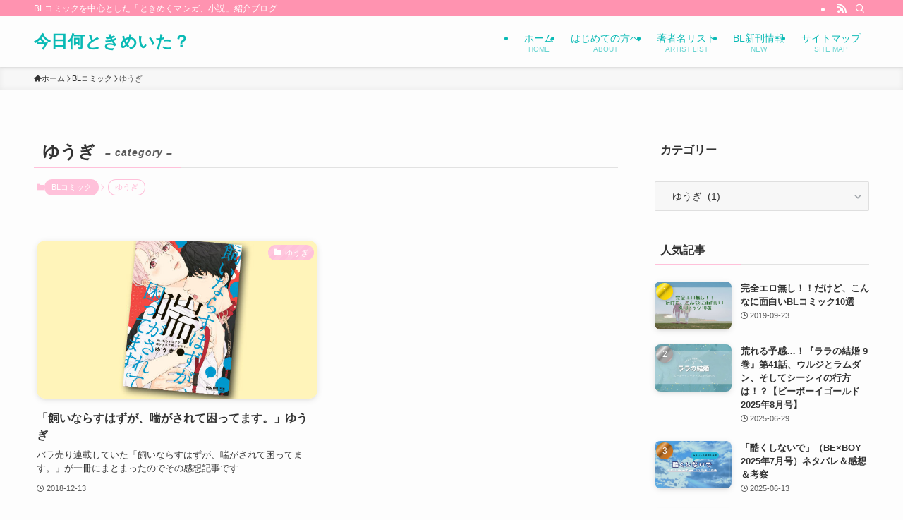

--- FILE ---
content_type: text/html; charset=UTF-8
request_url: https://umi-hotaru.com/category/bl-comic/yuugi/
body_size: 31208
content:
<!DOCTYPE html>
<html lang="ja" data-loaded="false" data-scrolled="false" data-spmenu="closed">
<head>
<meta charset="utf-8">
<meta name="format-detection" content="telephone=no">
<meta http-equiv="X-UA-Compatible" content="IE=edge">
<meta name="viewport" content="width=device-width, viewport-fit=cover">
<title>ゆうぎ | 今日何ときめいた？</title>
<meta name='robots' content='max-image-preview:large' />
	<style>img:is([sizes="auto" i], [sizes^="auto," i]) { contain-intrinsic-size: 3000px 1500px }</style>
	<link rel="alternate" type="application/rss+xml" title="今日何ときめいた？ &raquo; フィード" href="https://umi-hotaru.com/feed/" />
<link rel="alternate" type="application/rss+xml" title="今日何ときめいた？ &raquo; コメントフィード" href="https://umi-hotaru.com/comments/feed/" />
<script type="text/javascript" id="wpp-js" src="https://umi-hotaru.com/wp-content/plugins/wordpress-popular-posts/assets/js/wpp.min.js?ver=7.3.1" data-sampling="0" data-sampling-rate="100" data-api-url="https://umi-hotaru.com/wp-json/wordpress-popular-posts" data-post-id="0" data-token="a0ee6d2b8c" data-lang="0" data-debug="0"></script>
<link rel="alternate" type="application/rss+xml" title="今日何ときめいた？ &raquo; ゆうぎ カテゴリーのフィード" href="https://umi-hotaru.com/category/bl-comic/yuugi/feed/" />

<!-- SEO SIMPLE PACK 3.6.2 -->
<link rel="canonical" href="https://umi-hotaru.com/category/bl-comic/yuugi/">
<meta property="og:locale" content="ja_JP">
<meta property="og:type" content="website">
<meta property="og:title" content="ゆうぎ | 今日何ときめいた？">
<meta property="og:url" content="https://umi-hotaru.com/category/bl-comic/yuugi/">
<meta property="og:site_name" content="今日何ときめいた？">
<meta name="twitter:card" content="summary">
<meta name="twitter:site" content="umihotaru3">
<!-- Google Analytics (gtag.js) -->
<script async src="https://www.googletagmanager.com/gtag/js?id=G-0BXQSTSKL0"></script>
<script>
	window.dataLayer = window.dataLayer || [];
	function gtag(){dataLayer.push(arguments);}
	gtag("js", new Date());
	gtag("config", "G-0BXQSTSKL0");
</script>
	<!-- / SEO SIMPLE PACK -->

<link rel='stylesheet' id='font-awesome-all-css' href='https://umi-hotaru.com/wp-content/themes/swell/assets/font-awesome/v5/css/all.min.css?ver=2.15.0' type='text/css' media='all' />
<link rel='stylesheet' id='wp-block-library-css' href='https://umi-hotaru.com/wp-includes/css/dist/block-library/style.min.css?ver=6.8.3' type='text/css' media='all' />
<link rel='stylesheet' id='swell-icons-css' href='https://umi-hotaru.com/wp-content/themes/swell/build/css/swell-icons.css?ver=2.15.0' type='text/css' media='all' />
<link rel='stylesheet' id='main_style-css' href='https://umi-hotaru.com/wp-content/themes/swell/build/css/main.css?ver=2.15.0' type='text/css' media='all' />
<link rel='stylesheet' id='swell_blocks-css' href='https://umi-hotaru.com/wp-content/themes/swell/build/css/blocks.css?ver=2.15.0' type='text/css' media='all' />
<style id='swell_custom-inline-css' type='text/css'>
:root{--swl-fz--content:4vw;--swl-font_family:"游ゴシック体", "Yu Gothic", YuGothic, "Hiragino Kaku Gothic ProN", "Hiragino Sans", Meiryo, sans-serif;--swl-font_weight:500;--color_main:#ffc1da;--color_text:#333;--color_link:#1176d4;--color_htag:#ffc1da;--color_bg:#fdfdfd;--color_gradient1:#d8ffff;--color_gradient2:#87e7ff;--color_main_thin:rgba(255, 241, 255, 0.05 );--color_main_dark:rgba(191, 145, 164, 1 );--color_list_check:#ffc1da;--color_list_num:#ffc1da;--color_list_good:#86dd7b;--color_list_triangle:#f4e03a;--color_list_bad:#f36060;--color_faq_q:#d55656;--color_faq_a:#6599b7;--color_icon_good:#3cd250;--color_icon_good_bg:#ecffe9;--color_icon_bad:#4b73eb;--color_icon_bad_bg:#eafaff;--color_icon_info:#f578b4;--color_icon_info_bg:#fff7fc;--color_icon_announce:#ffa537;--color_icon_announce_bg:#fff5f0;--color_icon_pen:#7a7a7a;--color_icon_pen_bg:#f7f7f7;--color_icon_book:#787364;--color_icon_book_bg:#f8f6ef;--color_icon_point:#ffa639;--color_icon_check:#86d67c;--color_icon_batsu:#f36060;--color_icon_hatena:#5295cc;--color_icon_caution:#f7da38;--color_icon_memo:#84878a;--color_deep01:#e44141;--color_deep02:#3d79d5;--color_deep03:#63a84d;--color_deep04:#f09f4d;--color_pale01:#fff2f0;--color_pale02:#f3f8fd;--color_pale03:#f1f9ee;--color_pale04:#fdf9ee;--color_mark_blue:#b7e3ff;--color_mark_green:#bdf9c3;--color_mark_yellow:#fcf69f;--color_mark_orange:#ffddbc;--border01:solid 1px var(--color_main);--border02:double 4px var(--color_main);--border03:dashed 2px var(--color_border);--border04:solid 4px var(--color_gray);--card_posts_thumb_ratio:56.25%;--list_posts_thumb_ratio:61.805%;--big_posts_thumb_ratio:56.25%;--thumb_posts_thumb_ratio:61.805%;--blogcard_thumb_ratio:56.25%;--color_header_bg:#fdfdfd;--color_header_text:#0abab5;--color_footer_bg:#bac4c4;--color_footer_text:#333;--container_size:1200px;--article_size:900px;--logo_size_sp:48px;--logo_size_pc:40px;--logo_size_pcfix:32px;}.swl-cell-bg[data-icon="doubleCircle"]{--cell-icon-color:#ffc977}.swl-cell-bg[data-icon="circle"]{--cell-icon-color:#94e29c}.swl-cell-bg[data-icon="triangle"]{--cell-icon-color:#eeda2f}.swl-cell-bg[data-icon="close"]{--cell-icon-color:#ec9191}.swl-cell-bg[data-icon="hatena"]{--cell-icon-color:#93c9da}.swl-cell-bg[data-icon="check"]{--cell-icon-color:#94e29c}.swl-cell-bg[data-icon="line"]{--cell-icon-color:#9b9b9b}.cap_box[data-colset="col1"]{--capbox-color:#f4b890;--capbox-color--bg:#fff8f2}.cap_box[data-colset="col2"]{--capbox-color:#84c7f4;--capbox-color--bg:#f4fafc}.cap_box[data-colset="col3"]{--capbox-color:#8accaf;--capbox-color--bg:#f9fff4}.red_{--the-btn-color:#f79696;--the-btn-color2:#ffbc49;--the-solid-shadow: rgba(185, 113, 113, 1 )}.blue_{--the-btn-color:#338df4;--the-btn-color2:#35eaff;--the-solid-shadow: rgba(38, 106, 183, 1 )}.green_{--the-btn-color:#62d847;--the-btn-color2:#7bf7bd;--the-solid-shadow: rgba(74, 162, 53, 1 )}.is-style-btn_normal{--the-btn-radius:80px}.is-style-btn_solid{--the-btn-radius:80px}.is-style-btn_shiny{--the-btn-radius:80px}.is-style-btn_line{--the-btn-radius:80px}.post_content blockquote{padding:1.5em 2em 1.5em 3em}.post_content blockquote::before{content:"";display:block;width:5px;height:calc(100% - 3em);top:1.5em;left:1.5em;border-left:solid 1px rgba(180,180,180,.75);border-right:solid 1px rgba(180,180,180,.75);}.mark_blue{background:repeating-linear-gradient(-45deg,var(--color_mark_blue),var(--color_mark_blue) 2px,transparent 2px,transparent 4px) no-repeat 0 .75em}.mark_green{background:repeating-linear-gradient(-45deg,var(--color_mark_green),var(--color_mark_green) 2px,transparent 2px,transparent 4px) no-repeat 0 .75em}.mark_yellow{background:repeating-linear-gradient(-45deg,var(--color_mark_yellow),var(--color_mark_yellow) 2px,transparent 2px,transparent 4px) no-repeat 0 .75em}.mark_orange{background:repeating-linear-gradient(-45deg,var(--color_mark_orange),var(--color_mark_orange) 2px,transparent 2px,transparent 4px) no-repeat 0 .75em}[class*="is-style-icon_"]{color:#333;border-width:0;box-shadow:0 2px 2px rgba(0, 0, 0, .05), 0 4px 4px -4px rgba(0, 0, 0, .1)}[class*="is-style-big_icon_"]{border-width:2px;border-style:solid}[data-col="gray"] .c-balloon__text{background:#f7f7f7;border-color:#ccc}[data-col="gray"] .c-balloon__before{border-right-color:#f7f7f7}[data-col="green"] .c-balloon__text{background:#d1f8c2;border-color:#9ddd93}[data-col="green"] .c-balloon__before{border-right-color:#d1f8c2}[data-col="blue"] .c-balloon__text{background:#e2f6ff;border-color:#93d2f0}[data-col="blue"] .c-balloon__before{border-right-color:#e2f6ff}[data-col="red"] .c-balloon__text{background:#ffebeb;border-color:#f48789}[data-col="red"] .c-balloon__before{border-right-color:#ffebeb}[data-col="yellow"] .c-balloon__text{background:#f9f7d2;border-color:#fbe593}[data-col="yellow"] .c-balloon__before{border-right-color:#f9f7d2}.-type-list2 .p-postList__body::after,.-type-big .p-postList__body::after{content: "READ MORE »";}.c-postThumb__cat{background-color:#ffc1da;color:#fff;background-image: repeating-linear-gradient(-45deg,rgba(255,255,255,.1),rgba(255,255,255,.1) 6px,transparent 6px,transparent 12px)}.post_content h2:where(:not([class^="swell-block-"]):not(.faq_q):not(.p-postList__title)){background:var(--color_htag);padding:.75em 1em;color:#fff}.post_content h2:where(:not([class^="swell-block-"]):not(.faq_q):not(.p-postList__title))::before{position:absolute;display:block;pointer-events:none;content:"";top:-4px;left:0;width:100%;height:calc(100% + 4px);box-sizing:content-box;border-top:solid 2px var(--color_htag);border-bottom:solid 2px var(--color_htag)}.post_content h3:where(:not([class^="swell-block-"]):not(.faq_q):not(.p-postList__title)){padding:0 .5em .5em}.post_content h3:where(:not([class^="swell-block-"]):not(.faq_q):not(.p-postList__title))::before{content:"";width:100%;height:2px;background: repeating-linear-gradient(90deg, var(--color_htag) 0%, var(--color_htag) 29.3%, rgba(150,150,150,.2) 29.3%, rgba(150,150,150,.2) 100%)}.post_content h4:where(:not([class^="swell-block-"]):not(.faq_q):not(.p-postList__title)){padding:0 0 0 16px;border-left:solid 2px var(--color_htag)}.l-header{box-shadow: 0 1px 4px rgba(0,0,0,.12)}.l-header__bar{color:#fff;background:#ff93b0}.l-header__menuBtn{order:1}.l-header__customBtn{order:3}.c-gnav a::after{background:var(--color_main);width:100%;height:2px;transform:scaleX(0)}.p-spHeadMenu .menu-item.-current{border-bottom-color:var(--color_main)}.c-gnav > li:hover > a::after,.c-gnav > .-current > a::after{transform: scaleX(1)}.c-gnav .sub-menu{color:#333;background:#fff}.l-fixHeader::before{opacity:1}#pagetop{border-radius:50%}.c-widget__title.-spmenu{padding:.5em .75em;border-radius:var(--swl-radius--2, 0px);background:var(--color_main);color:#fff;}.c-widget__title.-footer{padding:.5em}.c-widget__title.-footer::before{content:"";bottom:0;left:0;width:40%;z-index:1;background:var(--color_main)}.c-widget__title.-footer::after{content:"";bottom:0;left:0;width:100%;background:var(--color_border)}.c-secTitle{border-left:solid 2px var(--color_main);padding:0em .75em}.p-spMenu{color:#333}.p-spMenu__inner::before{background:#fdfdfd;opacity:1}.p-spMenu__overlay{background:#000;opacity:0.6}[class*="page-numbers"]{color:#fff;background-color:#dedede}a{text-decoration: none}.l-topTitleArea.c-filterLayer::before{background-color:#000;opacity:0.2;content:""}@media screen and (min-width: 960px){:root{}}@media screen and (max-width: 959px){:root{}.l-header__logo{order:2;text-align:center}}@media screen and (min-width: 600px){:root{--swl-fz--content:16px;}}@media screen and (max-width: 599px){:root{}}@media (min-width: 1108px) {.alignwide{left:-100px;width:calc(100% + 200px);}}@media (max-width: 1108px) {.-sidebar-off .swell-block-fullWide__inner.l-container .alignwide{left:0px;width:100%;}}.l-fixHeader .l-fixHeader__gnav{order:0}[data-scrolled=true] .l-fixHeader[data-ready]{opacity:1;-webkit-transform:translateY(0)!important;transform:translateY(0)!important;visibility:visible}.-body-solid .l-fixHeader{box-shadow:0 2px 4px var(--swl-color_shadow)}.l-fixHeader__inner{align-items:stretch;color:var(--color_header_text);display:flex;padding-bottom:0;padding-top:0;position:relative;z-index:1}.l-fixHeader__logo{align-items:center;display:flex;line-height:1;margin-right:24px;order:0;padding:16px 0}.is-style-btn_normal a,.is-style-btn_shiny a{box-shadow:var(--swl-btn_shadow)}.c-shareBtns__btn,.is-style-balloon>.c-tabList .c-tabList__button,.p-snsCta,[class*=page-numbers]{box-shadow:var(--swl-box_shadow)}.p-articleThumb__img,.p-articleThumb__youtube{box-shadow:var(--swl-img_shadow)}.p-pickupBanners__item .c-bannerLink,.p-postList__thumb{box-shadow:0 2px 8px rgba(0,0,0,.1),0 4px 4px -4px rgba(0,0,0,.1)}.p-postList.-w-ranking li:before{background-image:repeating-linear-gradient(-45deg,hsla(0,0%,100%,.1),hsla(0,0%,100%,.1) 6px,transparent 0,transparent 12px);box-shadow:1px 1px 4px rgba(0,0,0,.2)}:root{--swl-radius--2:2px;--swl-radius--4:4px;--swl-radius--8:8px}.c-categoryList__link,.c-tagList__link,.tag-cloud-link{border-radius:16px;padding:6px 10px}.-related .p-postList__thumb,.is-style-bg_gray,.is-style-bg_main,.is-style-bg_main_thin,.is-style-bg_stripe,.is-style-border_dg,.is-style-border_dm,.is-style-border_sg,.is-style-border_sm,.is-style-dent_box,.is-style-note_box,.is-style-stitch,[class*=is-style-big_icon_],input[type=number],input[type=text],textarea{border-radius:4px}.-ps-style-img .p-postList__link,.-type-thumb .p-postList__link,.p-postList__thumb{border-radius:12px;overflow:hidden;z-index:0}.c-widget .-type-list.-w-ranking .p-postList__item:before{border-radius:16px;left:2px;top:2px}.c-widget .-type-card.-w-ranking .p-postList__item:before{border-radius:0 0 4px 4px}.c-postThumb__cat{border-radius:16px;margin:.5em;padding:0 8px}.cap_box_ttl{border-radius:2px 2px 0 0}.cap_box_content{border-radius:0 0 2px 2px}.cap_box.is-style-small_ttl .cap_box_content{border-radius:0 2px 2px 2px}.cap_box.is-style-inner .cap_box_content,.cap_box.is-style-onborder_ttl .cap_box_content,.cap_box.is-style-onborder_ttl2 .cap_box_content,.cap_box.is-style-onborder_ttl2 .cap_box_ttl,.cap_box.is-style-shadow{border-radius:2px}.is-style-more_btn a,.p-postList__body:after,.submit{border-radius:40px}@media (min-width:960px){#sidebar .-type-list .p-postList__thumb{border-radius:8px}}@media not all and (min-width:960px){.-ps-style-img .p-postList__link,.-type-thumb .p-postList__link,.p-postList__thumb{border-radius:8px}}.l-header__bar{position:relative;width:100%}.l-header__bar .c-catchphrase{color:inherit;font-size:12px;letter-spacing:var(--swl-letter_spacing,.2px);line-height:14px;margin-right:auto;overflow:hidden;padding:4px 0;white-space:nowrap;width:50%}.l-header__bar .c-iconList .c-iconList__link{margin:0;padding:4px 6px}.l-header__barInner{align-items:center;display:flex;justify-content:flex-end}@media (min-width:960px){.-series .l-header__inner{align-items:stretch;display:flex}.-series .l-header__logo{align-items:center;display:flex;flex-wrap:wrap;margin-right:24px;padding:16px 0}.-series .l-header__logo .c-catchphrase{font-size:13px;padding:4px 0}.-series .c-headLogo{margin-right:16px}.-series-right .l-header__inner{justify-content:space-between}.-series-right .c-gnavWrap{margin-left:auto}.-series-right .w-header{margin-left:12px}.-series-left .w-header{margin-left:auto}}@media (min-width:960px) and (min-width:600px){.-series .c-headLogo{max-width:400px}}.c-gnav .sub-menu a:before,.c-listMenu a:before{-webkit-font-smoothing:antialiased;-moz-osx-font-smoothing:grayscale;font-family:icomoon!important;font-style:normal;font-variant:normal;font-weight:400;line-height:1;text-transform:none}.c-submenuToggleBtn{display:none}.c-listMenu a{padding:.75em 1em .75em 1.5em;transition:padding .25s}.c-listMenu a:hover{padding-left:1.75em;padding-right:.75em}.c-gnav .sub-menu a:before,.c-listMenu a:before{color:inherit;content:"\e921";display:inline-block;left:2px;position:absolute;top:50%;-webkit-transform:translateY(-50%);transform:translateY(-50%);vertical-align:middle}.widget_categories>ul>.cat-item>a,.wp-block-categories-list>li>a{padding-left:1.75em}.c-listMenu .children,.c-listMenu .sub-menu{margin:0}.c-listMenu .children a,.c-listMenu .sub-menu a{font-size:.9em;padding-left:2.5em}.c-listMenu .children a:before,.c-listMenu .sub-menu a:before{left:1em}.c-listMenu .children a:hover,.c-listMenu .sub-menu a:hover{padding-left:2.75em}.c-listMenu .children ul a,.c-listMenu .sub-menu ul a{padding-left:3.25em}.c-listMenu .children ul a:before,.c-listMenu .sub-menu ul a:before{left:1.75em}.c-listMenu .children ul a:hover,.c-listMenu .sub-menu ul a:hover{padding-left:3.5em}.c-gnav li:hover>.sub-menu{opacity:1;visibility:visible}.c-gnav .sub-menu:before{background:inherit;content:"";height:100%;left:0;position:absolute;top:0;width:100%;z-index:0}.c-gnav .sub-menu .sub-menu{left:100%;top:0;z-index:-1}.c-gnav .sub-menu a{padding-left:2em}.c-gnav .sub-menu a:before{left:.5em}.c-gnav .sub-menu a:hover .ttl{left:4px}:root{--color_content_bg:var(--color_bg);}.c-widget__title.-side{padding:.5em}.c-widget__title.-side::before{content:"";bottom:0;left:0;width:40%;z-index:1;background:var(--color_main)}.c-widget__title.-side::after{content:"";bottom:0;left:0;width:100%;background:var(--color_border)}@media screen and (min-width: 960px){:root{}}@media screen and (max-width: 959px){:root{}}@media screen and (min-width: 600px){:root{}}@media screen and (max-width: 599px){:root{}}.swell-block-fullWide__inner.l-container{--swl-fw_inner_pad:var(--swl-pad_container,0px)}@media (min-width:960px){.-sidebar-on .l-content .alignfull,.-sidebar-on .l-content .alignwide{left:-16px;width:calc(100% + 32px)}.swell-block-fullWide__inner.l-article{--swl-fw_inner_pad:var(--swl-pad_post_content,0px)}.-sidebar-on .swell-block-fullWide__inner .alignwide{left:0;width:100%}.-sidebar-on .swell-block-fullWide__inner .alignfull{left:calc(0px - var(--swl-fw_inner_pad, 0))!important;margin-left:0!important;margin-right:0!important;width:calc(100% + var(--swl-fw_inner_pad, 0)*2)!important}}.-index-off .p-toc,.swell-toc-placeholder:empty{display:none}.p-toc.-modal{height:100%;margin:0;overflow-y:auto;padding:0}#main_content .p-toc{border-radius:var(--swl-radius--2,0);margin:4em auto;max-width:800px}#sidebar .p-toc{margin-top:-.5em}.p-toc .__pn:before{content:none!important;counter-increment:none}.p-toc .__prev{margin:0 0 1em}.p-toc .__next{margin:1em 0 0}.p-toc.is-omitted:not([data-omit=ct]) [data-level="2"] .p-toc__childList{height:0;margin-bottom:-.5em;visibility:hidden}.p-toc.is-omitted:not([data-omit=nest]){position:relative}.p-toc.is-omitted:not([data-omit=nest]):before{background:linear-gradient(hsla(0,0%,100%,0),var(--color_bg));bottom:5em;content:"";height:4em;left:0;opacity:.75;pointer-events:none;position:absolute;width:100%;z-index:1}.p-toc.is-omitted:not([data-omit=nest]):after{background:var(--color_bg);bottom:0;content:"";height:5em;left:0;opacity:.75;position:absolute;width:100%;z-index:1}.p-toc.is-omitted:not([data-omit=nest]) .__next,.p-toc.is-omitted:not([data-omit=nest]) [data-omit="1"]{display:none}.p-toc .p-toc__expandBtn{background-color:#f7f7f7;border:rgba(0,0,0,.2);border-radius:5em;box-shadow:0 0 0 1px #bbb;color:#333;display:block;font-size:14px;line-height:1.5;margin:.75em auto 0;min-width:6em;padding:.5em 1em;position:relative;transition:box-shadow .25s;z-index:2}.p-toc[data-omit=nest] .p-toc__expandBtn{display:inline-block;font-size:13px;margin:0 0 0 1.25em;padding:.5em .75em}.p-toc:not([data-omit=nest]) .p-toc__expandBtn:after,.p-toc:not([data-omit=nest]) .p-toc__expandBtn:before{border-top-color:inherit;border-top-style:dotted;border-top-width:3px;content:"";display:block;height:1px;position:absolute;top:calc(50% - 1px);transition:border-color .25s;width:100%;width:22px}.p-toc:not([data-omit=nest]) .p-toc__expandBtn:before{right:calc(100% + 1em)}.p-toc:not([data-omit=nest]) .p-toc__expandBtn:after{left:calc(100% + 1em)}.p-toc.is-expanded .p-toc__expandBtn{border-color:transparent}.p-toc__ttl{display:block;font-size:1.2em;line-height:1;position:relative;text-align:center}.p-toc__ttl:before{content:"\e918";display:inline-block;font-family:icomoon;margin-right:.5em;padding-bottom:2px;vertical-align:middle}#index_modal .p-toc__ttl{margin-bottom:.5em}.p-toc__list li{line-height:1.6}.p-toc__list>li+li{margin-top:.5em}.p-toc__list .p-toc__childList{padding-left:.5em}.p-toc__list [data-level="3"]{font-size:.9em}.p-toc__list .mininote{display:none}.post_content .p-toc__list{padding-left:0}#sidebar .p-toc__list{margin-bottom:0}#sidebar .p-toc__list .p-toc__childList{padding-left:0}.p-toc__link{color:inherit;font-size:inherit;text-decoration:none}.p-toc__link:hover{opacity:.8}.p-toc.-double{background:var(--color_gray);background:linear-gradient(-45deg,transparent 25%,var(--color_gray) 25%,var(--color_gray) 50%,transparent 50%,transparent 75%,var(--color_gray) 75%,var(--color_gray));background-clip:padding-box;background-size:4px 4px;border-bottom:4px double var(--color_border);border-top:4px double var(--color_border);padding:1.5em 1em 1em}.p-toc.-double .p-toc__ttl{margin-bottom:.75em}@media (min-width:960px){#main_content .p-toc{width:92%}}@media (hover:hover){.p-toc .p-toc__expandBtn:hover{border-color:transparent;box-shadow:0 0 0 2px currentcolor}}@media (min-width:600px){.p-toc.-double{padding:2em}}
</style>
<link rel='stylesheet' id='swell-parts/footer-css' href='https://umi-hotaru.com/wp-content/themes/swell/build/css/modules/parts/footer.css?ver=2.15.0' type='text/css' media='all' />
<link rel='stylesheet' id='swell-page/term-css' href='https://umi-hotaru.com/wp-content/themes/swell/build/css/modules/page/term.css?ver=2.15.0' type='text/css' media='all' />
<style id='classic-theme-styles-inline-css' type='text/css'>
/*! This file is auto-generated */
.wp-block-button__link{color:#fff;background-color:#32373c;border-radius:9999px;box-shadow:none;text-decoration:none;padding:calc(.667em + 2px) calc(1.333em + 2px);font-size:1.125em}.wp-block-file__button{background:#32373c;color:#fff;text-decoration:none}
</style>
<style id='global-styles-inline-css' type='text/css'>
:root{--wp--preset--aspect-ratio--square: 1;--wp--preset--aspect-ratio--4-3: 4/3;--wp--preset--aspect-ratio--3-4: 3/4;--wp--preset--aspect-ratio--3-2: 3/2;--wp--preset--aspect-ratio--2-3: 2/3;--wp--preset--aspect-ratio--16-9: 16/9;--wp--preset--aspect-ratio--9-16: 9/16;--wp--preset--color--black: #000;--wp--preset--color--cyan-bluish-gray: #abb8c3;--wp--preset--color--white: #fff;--wp--preset--color--pale-pink: #f78da7;--wp--preset--color--vivid-red: #cf2e2e;--wp--preset--color--luminous-vivid-orange: #ff6900;--wp--preset--color--luminous-vivid-amber: #fcb900;--wp--preset--color--light-green-cyan: #7bdcb5;--wp--preset--color--vivid-green-cyan: #00d084;--wp--preset--color--pale-cyan-blue: #8ed1fc;--wp--preset--color--vivid-cyan-blue: #0693e3;--wp--preset--color--vivid-purple: #9b51e0;--wp--preset--color--swl-main: var(--color_main);--wp--preset--color--swl-main-thin: var(--color_main_thin);--wp--preset--color--swl-gray: var(--color_gray);--wp--preset--color--swl-deep-01: var(--color_deep01);--wp--preset--color--swl-deep-02: var(--color_deep02);--wp--preset--color--swl-deep-03: var(--color_deep03);--wp--preset--color--swl-deep-04: var(--color_deep04);--wp--preset--color--swl-pale-01: var(--color_pale01);--wp--preset--color--swl-pale-02: var(--color_pale02);--wp--preset--color--swl-pale-03: var(--color_pale03);--wp--preset--color--swl-pale-04: var(--color_pale04);--wp--preset--gradient--vivid-cyan-blue-to-vivid-purple: linear-gradient(135deg,rgba(6,147,227,1) 0%,rgb(155,81,224) 100%);--wp--preset--gradient--light-green-cyan-to-vivid-green-cyan: linear-gradient(135deg,rgb(122,220,180) 0%,rgb(0,208,130) 100%);--wp--preset--gradient--luminous-vivid-amber-to-luminous-vivid-orange: linear-gradient(135deg,rgba(252,185,0,1) 0%,rgba(255,105,0,1) 100%);--wp--preset--gradient--luminous-vivid-orange-to-vivid-red: linear-gradient(135deg,rgba(255,105,0,1) 0%,rgb(207,46,46) 100%);--wp--preset--gradient--very-light-gray-to-cyan-bluish-gray: linear-gradient(135deg,rgb(238,238,238) 0%,rgb(169,184,195) 100%);--wp--preset--gradient--cool-to-warm-spectrum: linear-gradient(135deg,rgb(74,234,220) 0%,rgb(151,120,209) 20%,rgb(207,42,186) 40%,rgb(238,44,130) 60%,rgb(251,105,98) 80%,rgb(254,248,76) 100%);--wp--preset--gradient--blush-light-purple: linear-gradient(135deg,rgb(255,206,236) 0%,rgb(152,150,240) 100%);--wp--preset--gradient--blush-bordeaux: linear-gradient(135deg,rgb(254,205,165) 0%,rgb(254,45,45) 50%,rgb(107,0,62) 100%);--wp--preset--gradient--luminous-dusk: linear-gradient(135deg,rgb(255,203,112) 0%,rgb(199,81,192) 50%,rgb(65,88,208) 100%);--wp--preset--gradient--pale-ocean: linear-gradient(135deg,rgb(255,245,203) 0%,rgb(182,227,212) 50%,rgb(51,167,181) 100%);--wp--preset--gradient--electric-grass: linear-gradient(135deg,rgb(202,248,128) 0%,rgb(113,206,126) 100%);--wp--preset--gradient--midnight: linear-gradient(135deg,rgb(2,3,129) 0%,rgb(40,116,252) 100%);--wp--preset--font-size--small: 0.9em;--wp--preset--font-size--medium: 1.1em;--wp--preset--font-size--large: 1.25em;--wp--preset--font-size--x-large: 42px;--wp--preset--font-size--xs: 0.75em;--wp--preset--font-size--huge: 1.6em;--wp--preset--spacing--20: 0.44rem;--wp--preset--spacing--30: 0.67rem;--wp--preset--spacing--40: 1rem;--wp--preset--spacing--50: 1.5rem;--wp--preset--spacing--60: 2.25rem;--wp--preset--spacing--70: 3.38rem;--wp--preset--spacing--80: 5.06rem;--wp--preset--shadow--natural: 6px 6px 9px rgba(0, 0, 0, 0.2);--wp--preset--shadow--deep: 12px 12px 50px rgba(0, 0, 0, 0.4);--wp--preset--shadow--sharp: 6px 6px 0px rgba(0, 0, 0, 0.2);--wp--preset--shadow--outlined: 6px 6px 0px -3px rgba(255, 255, 255, 1), 6px 6px rgba(0, 0, 0, 1);--wp--preset--shadow--crisp: 6px 6px 0px rgba(0, 0, 0, 1);}:where(.is-layout-flex){gap: 0.5em;}:where(.is-layout-grid){gap: 0.5em;}body .is-layout-flex{display: flex;}.is-layout-flex{flex-wrap: wrap;align-items: center;}.is-layout-flex > :is(*, div){margin: 0;}body .is-layout-grid{display: grid;}.is-layout-grid > :is(*, div){margin: 0;}:where(.wp-block-columns.is-layout-flex){gap: 2em;}:where(.wp-block-columns.is-layout-grid){gap: 2em;}:where(.wp-block-post-template.is-layout-flex){gap: 1.25em;}:where(.wp-block-post-template.is-layout-grid){gap: 1.25em;}.has-black-color{color: var(--wp--preset--color--black) !important;}.has-cyan-bluish-gray-color{color: var(--wp--preset--color--cyan-bluish-gray) !important;}.has-white-color{color: var(--wp--preset--color--white) !important;}.has-pale-pink-color{color: var(--wp--preset--color--pale-pink) !important;}.has-vivid-red-color{color: var(--wp--preset--color--vivid-red) !important;}.has-luminous-vivid-orange-color{color: var(--wp--preset--color--luminous-vivid-orange) !important;}.has-luminous-vivid-amber-color{color: var(--wp--preset--color--luminous-vivid-amber) !important;}.has-light-green-cyan-color{color: var(--wp--preset--color--light-green-cyan) !important;}.has-vivid-green-cyan-color{color: var(--wp--preset--color--vivid-green-cyan) !important;}.has-pale-cyan-blue-color{color: var(--wp--preset--color--pale-cyan-blue) !important;}.has-vivid-cyan-blue-color{color: var(--wp--preset--color--vivid-cyan-blue) !important;}.has-vivid-purple-color{color: var(--wp--preset--color--vivid-purple) !important;}.has-black-background-color{background-color: var(--wp--preset--color--black) !important;}.has-cyan-bluish-gray-background-color{background-color: var(--wp--preset--color--cyan-bluish-gray) !important;}.has-white-background-color{background-color: var(--wp--preset--color--white) !important;}.has-pale-pink-background-color{background-color: var(--wp--preset--color--pale-pink) !important;}.has-vivid-red-background-color{background-color: var(--wp--preset--color--vivid-red) !important;}.has-luminous-vivid-orange-background-color{background-color: var(--wp--preset--color--luminous-vivid-orange) !important;}.has-luminous-vivid-amber-background-color{background-color: var(--wp--preset--color--luminous-vivid-amber) !important;}.has-light-green-cyan-background-color{background-color: var(--wp--preset--color--light-green-cyan) !important;}.has-vivid-green-cyan-background-color{background-color: var(--wp--preset--color--vivid-green-cyan) !important;}.has-pale-cyan-blue-background-color{background-color: var(--wp--preset--color--pale-cyan-blue) !important;}.has-vivid-cyan-blue-background-color{background-color: var(--wp--preset--color--vivid-cyan-blue) !important;}.has-vivid-purple-background-color{background-color: var(--wp--preset--color--vivid-purple) !important;}.has-black-border-color{border-color: var(--wp--preset--color--black) !important;}.has-cyan-bluish-gray-border-color{border-color: var(--wp--preset--color--cyan-bluish-gray) !important;}.has-white-border-color{border-color: var(--wp--preset--color--white) !important;}.has-pale-pink-border-color{border-color: var(--wp--preset--color--pale-pink) !important;}.has-vivid-red-border-color{border-color: var(--wp--preset--color--vivid-red) !important;}.has-luminous-vivid-orange-border-color{border-color: var(--wp--preset--color--luminous-vivid-orange) !important;}.has-luminous-vivid-amber-border-color{border-color: var(--wp--preset--color--luminous-vivid-amber) !important;}.has-light-green-cyan-border-color{border-color: var(--wp--preset--color--light-green-cyan) !important;}.has-vivid-green-cyan-border-color{border-color: var(--wp--preset--color--vivid-green-cyan) !important;}.has-pale-cyan-blue-border-color{border-color: var(--wp--preset--color--pale-cyan-blue) !important;}.has-vivid-cyan-blue-border-color{border-color: var(--wp--preset--color--vivid-cyan-blue) !important;}.has-vivid-purple-border-color{border-color: var(--wp--preset--color--vivid-purple) !important;}.has-vivid-cyan-blue-to-vivid-purple-gradient-background{background: var(--wp--preset--gradient--vivid-cyan-blue-to-vivid-purple) !important;}.has-light-green-cyan-to-vivid-green-cyan-gradient-background{background: var(--wp--preset--gradient--light-green-cyan-to-vivid-green-cyan) !important;}.has-luminous-vivid-amber-to-luminous-vivid-orange-gradient-background{background: var(--wp--preset--gradient--luminous-vivid-amber-to-luminous-vivid-orange) !important;}.has-luminous-vivid-orange-to-vivid-red-gradient-background{background: var(--wp--preset--gradient--luminous-vivid-orange-to-vivid-red) !important;}.has-very-light-gray-to-cyan-bluish-gray-gradient-background{background: var(--wp--preset--gradient--very-light-gray-to-cyan-bluish-gray) !important;}.has-cool-to-warm-spectrum-gradient-background{background: var(--wp--preset--gradient--cool-to-warm-spectrum) !important;}.has-blush-light-purple-gradient-background{background: var(--wp--preset--gradient--blush-light-purple) !important;}.has-blush-bordeaux-gradient-background{background: var(--wp--preset--gradient--blush-bordeaux) !important;}.has-luminous-dusk-gradient-background{background: var(--wp--preset--gradient--luminous-dusk) !important;}.has-pale-ocean-gradient-background{background: var(--wp--preset--gradient--pale-ocean) !important;}.has-electric-grass-gradient-background{background: var(--wp--preset--gradient--electric-grass) !important;}.has-midnight-gradient-background{background: var(--wp--preset--gradient--midnight) !important;}.has-small-font-size{font-size: var(--wp--preset--font-size--small) !important;}.has-medium-font-size{font-size: var(--wp--preset--font-size--medium) !important;}.has-large-font-size{font-size: var(--wp--preset--font-size--large) !important;}.has-x-large-font-size{font-size: var(--wp--preset--font-size--x-large) !important;}
:where(.wp-block-post-template.is-layout-flex){gap: 1.25em;}:where(.wp-block-post-template.is-layout-grid){gap: 1.25em;}
:where(.wp-block-columns.is-layout-flex){gap: 2em;}:where(.wp-block-columns.is-layout-grid){gap: 2em;}
:root :where(.wp-block-pullquote){font-size: 1.5em;line-height: 1.6;}
</style>
<link rel='stylesheet' id='contact-form-7-css' href='https://umi-hotaru.com/wp-content/plugins/contact-form-7/includes/css/styles.css?ver=5.1.9' type='text/css' media='all' />
<link rel='stylesheet' id='default-icon-styles-css' href='https://umi-hotaru.com/wp-content/plugins/svg-vector-icon-plugin/public/../admin/css/wordpress-svg-icon-plugin-style.min.css?ver=6.8.3' type='text/css' media='all' />
<link rel='stylesheet' id='wordpress-popular-posts-css-css' href='https://umi-hotaru.com/wp-content/plugins/wordpress-popular-posts/assets/css/wpp.css?ver=7.3.1' type='text/css' media='all' />
<style id='akismet-widget-style-inline-css' type='text/css'>

			.a-stats {
				--akismet-color-mid-green: #357b49;
				--akismet-color-white: #fff;
				--akismet-color-light-grey: #f6f7f7;

				max-width: 350px;
				width: auto;
			}

			.a-stats * {
				all: unset;
				box-sizing: border-box;
			}

			.a-stats strong {
				font-weight: 600;
			}

			.a-stats a.a-stats__link,
			.a-stats a.a-stats__link:visited,
			.a-stats a.a-stats__link:active {
				background: var(--akismet-color-mid-green);
				border: none;
				box-shadow: none;
				border-radius: 8px;
				color: var(--akismet-color-white);
				cursor: pointer;
				display: block;
				font-family: -apple-system, BlinkMacSystemFont, 'Segoe UI', 'Roboto', 'Oxygen-Sans', 'Ubuntu', 'Cantarell', 'Helvetica Neue', sans-serif;
				font-weight: 500;
				padding: 12px;
				text-align: center;
				text-decoration: none;
				transition: all 0.2s ease;
			}

			/* Extra specificity to deal with TwentyTwentyOne focus style */
			.widget .a-stats a.a-stats__link:focus {
				background: var(--akismet-color-mid-green);
				color: var(--akismet-color-white);
				text-decoration: none;
			}

			.a-stats a.a-stats__link:hover {
				filter: brightness(110%);
				box-shadow: 0 4px 12px rgba(0, 0, 0, 0.06), 0 0 2px rgba(0, 0, 0, 0.16);
			}

			.a-stats .count {
				color: var(--akismet-color-white);
				display: block;
				font-size: 1.5em;
				line-height: 1.4;
				padding: 0 13px;
				white-space: nowrap;
			}
		
</style>
<link rel='stylesheet' id='child_style-css' href='https://umi-hotaru.com/wp-content/themes/swell_child/style.css?ver=2025071250942' type='text/css' media='all' />
<link rel='stylesheet' id='stork-to-swell-style-css' href='https://umi-hotaru.com/wp-content/plugins/stork-to-swell/assets/css/stork.css?ver=1.1.0' type='text/css' media='all' />

<noscript><link href="https://umi-hotaru.com/wp-content/themes/swell/build/css/noscript.css" rel="stylesheet"></noscript>
<link rel="https://api.w.org/" href="https://umi-hotaru.com/wp-json/" /><link rel="alternate" title="JSON" type="application/json" href="https://umi-hotaru.com/wp-json/wp/v2/categories/424" />            <style id="wpp-loading-animation-styles">@-webkit-keyframes bgslide{from{background-position-x:0}to{background-position-x:-200%}}@keyframes bgslide{from{background-position-x:0}to{background-position-x:-200%}}.wpp-widget-block-placeholder,.wpp-shortcode-placeholder{margin:0 auto;width:60px;height:3px;background:#dd3737;background:linear-gradient(90deg,#dd3737 0%,#571313 10%,#dd3737 100%);background-size:200% auto;border-radius:3px;-webkit-animation:bgslide 1s infinite linear;animation:bgslide 1s infinite linear}</style>
            <link rel="icon" href="https://umi-hotaru.com/wp-content/uploads/2017/03/cropped-saitoaikon2-32x32.jpg" sizes="32x32" />
<link rel="icon" href="https://umi-hotaru.com/wp-content/uploads/2017/03/cropped-saitoaikon2-192x192.jpg" sizes="192x192" />
<link rel="apple-touch-icon" href="https://umi-hotaru.com/wp-content/uploads/2017/03/cropped-saitoaikon2-180x180.jpg" />
<meta name="msapplication-TileImage" content="https://umi-hotaru.com/wp-content/uploads/2017/03/cropped-saitoaikon2-270x270.jpg" />
		<style type="text/css" id="wp-custom-css">
			"/*
ここに独自の CSS を追加することができます。

詳しくは上のヘルプアイコンをクリックしてください。
/* ==========================================
   カエレバ・ヨメレバ 共通スタイル（Flexbox対応）
========================================== */
.cstmreba {
  width: 98%;
  margin: 36px auto;
  font-family: 'Lucida Grande', 'Hiragino Kaku Gothic ProN', Helvetica, Meiryo, sans-serif;
  line-height: 1.5;
  word-wrap: break-word;
  box-sizing: border-box;
}

.booklink-box,
.kaerebalink-box {
  display: flex;
  align-items: center; /* ← 下揃えから中央揃えに変更 */
  align-content
  background-color: #fafafa;
  padding: 16px;
  margin-bottom: 20px;
  box-shadow: 0px 2px 5px rgba(0, 0, 0, 0.26);
  border-radius: 6px;
  gap: 16px;
}

/* 左の画像 */
.booklink-image,
.kaerebalink-image {
  flex: 0 0 150px;
  text-align: center;
}

.booklink-image img,
.kaerebalink-image img {
  max-width: 100%;
  height: auto;
}

/* 右のテキスト */
.booklink-info,
.kaerebalink-info {
  flex: 1;
  line-height: 1.6;
  color: #333;
}

.booklink-name > a,
.kaerebalink-name > a {
  font-size: 16px;
  font-weight: bold;
  text-decoration: none;
  border-bottom: 1px solid #ccc;
}

.booklink-powered-date,
.kaerebalink-powered-date {
  font-size: 10px;
  margin-top: 5px;
  color: #666;
}

.booklink-detail,
.kaerebalink-detail {
  font-size: 12px;
  margin-top: 8px;
}

/* ボタンリンク */
.booklink-link2,
.kaerebalink-link1 {
  display: flex;
  flex-wrap: wrap;
  gap: 8px;
  margin-top: 12px;
  justify-content: flex-start;
}

.booklink-link2 a,
.kaerebalink-link1 a {
  flex: 0 1 calc(33.33% - 8px);
  background-color: #007dcd;
  color: #fff;
  text-align: center;
  text-decoration: none;
  font-weight: bold;
  padding: 10px 0;
  border-radius: 6px;
  font-size: 13px;
  box-shadow: 0 2px 4px rgba(0,0,0,0.2);
  transition: 0.3s;
}

.booklink-link2 a:hover,
.kaerebalink-link1 a:hover {
  opacity: 0.8;
}

/* Yahooショッピングフォントサイズ調整 */
.shoplinkyahoo a {
  font-size: 10px;
}

/* フッター非表示 */
.booklink-footer {
  display: none;
}

/* ===============================
   レスポンシブ対応
================================= */

/* タブレット対応 */
@media screen and (max-width: 768px) {
  .booklink-box,
  .kaerebalink-box {
    flex-direction: column;
    align-items: center;
    text-align: center;
  }

  .booklink-image,
  .kaerebalink-image {
    flex: none;
    width: 100%;
  }

  .booklink-info,
  .kaerebalink-info {
    text-align: center;
  }

  .booklink-link2,
  .kaerebalink-link1 {
    justify-content: center;
  }

  .booklink-link2 a,
  .kaerebalink-link1 a {
    flex: 0 1 calc(50% - 4px);
  }
}

/* スマホ対応 */
@media screen and (max-width: 480px) {
  .booklink-link2 a,
  .kaerebalink-link1 a {
    flex: 0 1 100%;
  }
}

/*=================================================================================
	カエレバ・ヨメレバ・トマレバ 共通スタイル
=================================================================================*/

.cstmreba {
    width: 100%;
    height: auto;
    margin: 36px auto;
    font-family: 'Lucida Grande', 'Hiragino Kaku Gothic ProN', Helvetica, Meiryo, sans-serif;
    line-height: 1.5;
    word-wrap: break-word;
    box-sizing: border-box;
    display: block;
}

/* WordPressで自動挿入されるPタグの余白を対処 */
.cstmreba p {
    margin: 0;
    padding: 0;
}

/* テキストリンクの基本スタイル */
.cstmreba a {
    color: #285EFF; /* テキストリンクカラー */
    transition: 0.8s;
}

/* テキストリンクのマウスオーバー時 */
.cstmreba a:hover {
    color: #FFCA28; /* テキストリンクカラー(マウスオーバー時) */
}

/* 商品・書籍・ホテル情報ボックスの共通スタイル */
.cstmreba .booklink-box,
.cstmreba .kaerebalink-box,
.cstmreba .tomarebalink-box {
    width: 100%;
    background-color: #fafafa; /* 全体の背景カラー */
    overflow: hidden;
    border-radius: 0;
    box-sizing: border-box;
    padding: 12px 8px;
    box-shadow: 0px 2px 5px 0 rgba(0,0,0,.26);
}

/* サムネイル画像ボックス */
.cstmreba .booklink-image,
.cstmreba .kaerebalink-image,
.cstmreba .tomarebalink-image {
    width: 150px;
    float: left;
    margin: 0 14px 0 0;
    text-align: center;
    background: #fff;
}

.cstmreba .booklink-image a,
.cstmreba .kaerebalink-image a,
.cstmreba .tomarebalink-image a {
    width: 100%;
    display: block;
}

.cstmreba .booklink-image a img,
.cstmreba .kaerebalink-image a img,
.cstmreba .tomarebalink-image a img {
    margin: 0;
    padding: 0;
    text-align: center;
    background: #fff;
}

/* 商品情報エリア */
.cstmreba .booklink-info,
.cstmreba .kaerebalink-info,
.cstmreba .tomarebalink-info {
    overflow: hidden;
    line-height: 170%;
    color: #333;
}

/* 情報ボックス内リンク下線非表示 */
.cstmreba .booklink-info a,
.cstmreba .kaerebalink-info a,
.cstmreba .tomarebalink-info a {
    text-decoration: none;
}

/* 作品・商品・ホテル名リンク */
.cstmreba .booklink-name > a,
.cstmreba .kaerebalink-name > a,
.cstmreba .tomarebalink-name > a {
    font-size: 16px;
    border-bottom: 1px solid;
	  margin-top: 8px; /* ← 追加する */
    display: inline-block; /* ← これも必要（margin-top を有効にするため） */
}

/* Powered by テキスト */
.cstmreba .booklink-powered-date,
.cstmreba .kaerebalink-powered-date,
.cstmreba .tomarebalink-powered-date {
    font-size: 10px;
    line-height: 150%;
}

.cstmreba .booklink-powered-date a,
.cstmreba .kaerebalink-powered-date a,
.cstmreba .tomarebalink-powered-date a {
    color: #333;
    border-bottom: none;
}

.cstmreba .booklink-powered-date a:hover,
.cstmreba .kaerebalink-powered-date a:hover,
.cstmreba .tomarebalink-powered-date a:hover {
    color: #333;
    border-bottom: 1px solid #333;
}

/* 著者・住所 */
.cstmreba .booklink-detail,
.cstmreba .kaerebalink-detail,
.cstmreba .tomarebalink-address {
    font-size: 12px;
}

/* ショップアイコンの非表示 */
.cstmreba .kaerebalink-link1 div img,
.cstmreba .booklink-link2 div img,
.cstmreba .tomarebalink-link1 div img {
    display: none !important;
}

/* ボタンリンクのラッパー */
.cstmreba .kaerebalink-link1,
.cstmreba .booklink-link2,
.cstmreba .tomarebalink-link1 {
    display: inline-block;
    width: 100%;
    margin-top: 24px;  /* ← ここを増やす */
}

/* ======== デフォルト（PC表示: 960px以上）で3列 ======== */
.cstmreba .booklink-link2 > div,
.cstmreba .kaerebalink-link1 > div,
.cstmreba .tomarebalink-link1 > div {
    width: 32%;    /* 3列 */
    margin: 1%;
    float: left;
    box-sizing: border-box;
}

/*=================================================================================
	ボタンデザイン
=================================================================================*/

/* ボタンの共通スタイル */
.cstmreba .booklink-link2 a,
.cstmreba .kaerebalink-link1 a,
.cstmreba .tomarebalink-link1 a {
    width: 100%;
    display: inline-block;
    text-align: center;
    box-sizing: border-box;
    margin: 1px 0;
    padding: 3% 0.5%;
    border-radius: 8px;
    font-size: 16px;
    font-weight: bold;
    line-height: 180%;
    color: #fff;
    box-shadow: 0px 2px 4px 0 rgba(0,0,0,.26);
}



/* カエレバ各ショップボタンのカラー */
.cstmreba .kaerebalink-link1 .shoplinkyahoo a { background: #ff0033; border: 2px solid #ff0033; letter-spacing: normal; } /* Yahoo!ショッピング */
.cstmreba .kaerebalink-link1 .shoplinkbellemaison a { background: #84be24; border: 2px solid #84be24; } /* ベルメゾン */
.cstmreba .kaerebalink-link1 .shoplinkcecile a { background: #8d124b; border: 2px solid #8d124b; } /* セシール */
.cstmreba .kaerebalink-link1 .shoplinkwowma a { background: #ea5404; border: 2px solid #ea5404; } /* Wowma */
.cstmreba .kaerebalink-link1 .shoplinkkakakucom a { background: #314995; border: 2px solid #314995; } /* 価格コム */

/* ヨメレバ各ショップボタンのカラー */
.cstmreba .booklink-link2 .shoplinkamazon a { background: #ff6633; border: 2px solid #ff6633; } /* Amazon */
.cstmreba .booklink-link2 .shoplinkkindle a { background: #007dcd; border: 2px solid #007dcd; } /* Kindle */
.cstmreba .booklink-link2 .shoplinkrakukobo a { background: #ff3366; border: 2px solid #ff3366; } /* 楽天kobo */
.cstmreba .booklink-link2 .shoplinkhonto a { background: #99ccff; border: 2px solid #99ccff; } /* honto */
.cstmreba .booklink-link2 .shoplinkmeito a { background: #F62A00; border: 2px solid #F62A00; } /* meito */
.cstmreba .booklink-link2 .shoplinkrenta a { background: #98cc7a; border: 2px solid #98cc7a; } /* renta */
.cstmreba .booklink-link2 .shoplinkbooklive a { background: #f6ae54; border: 2px solid #f6ae54; } /* booklive */
.cstmreba .booklink-link2 .shoplinkhikari a { background: #88e3c2; border: 2px solid #88e3c2; } /* hikari */
.cstmreba .booklink-link2 .shoplinkseven a { background: #3399ff; border: 2px solid #3399ff; } /* seven */
.cstmreba .booklink-link2 .shoplinksimoa a { background: #ffbb00; border: 2px solid #ffbb00; } /* simoa */
.cstmreba .booklink-link2 .shoplinkebj a { background: #eb6ea5; border: 2px solid #eb6ea5; } /* ebookjapan */
.cstmreba .booklink-link2 .shoplinkebooks a { background: #eb6ea5; border: 2px solid #eb6ea5; } /* ebookjapan */
.cstmreba .booklink-link2 .shoplinktoshokan a { background: #333333; border: 2px solid #333333; } /* 図書館 */

/* カエレバ・ヨメレバ共通ショップボタンのカラー */
.cstmreba .kaerebalink-link1 .shoplinkamazon a,
.cstmreba .booklink-link2 .shoplinkamazon a {
    background: #FF9901;
    border: 2px solid #ff9901;
} /* Amazon */

.cstmreba .kaerebalink-link1 .shoplinkrakuten a,
.cstmreba .booklink-link2 .shoplinkrakuten a {
    background: #bf0000;
    border: 2px solid #bf0000;
} /* 楽天 */

.cstmreba .kaerebalink-link1 .shoplinkseven a,
.cstmreba .booklink-link2 .shoplinkseven a {
    background: #225496;
    border: 2px solid #225496;
} /* 7net */


/*=================================================================================
	ボタンデザイン：マウスオーバー時
=================================================================================*/

/* ボタン共通マウスオーバー時の背景 */
.cstmreba .booklink-link2 a:hover,
.cstmreba .kaerebalink-link1 a:hover,
.cstmreba .tomarebalink-link1 a:hover {
    background: #fff;
}



/* カエレバ各ショップボタンのマウスオーバー時 */
.cstmreba .kaerebalink-link1 .shoplinkyahoo a:hover { color: #ff0033; } /* Yahoo!ショッピング */
.cstmreba .kaerebalink-link1 .shoplinkbellemaison a:hover { color: #84be24; } /* ベルメゾン */
.cstmreba .kaerebalink-link1 .shoplinkcecile a:hover { color: #8d124b; } /* セシール */
.cstmreba .kaerebalink-link1 .shoplinkwowma a:hover { color: #ea5404; } /* Wowma */
.cstmreba .kaerebalink-link1 .shoplinkkakakucom a:hover { color: #314995; } /* 価格コム */

/* ヨメレバ各ショップボタンのマウスオーバー時 */
.cstmreba .booklink-link2 .shoplinkkindle a:hover { color: #007dcd; } /* Kindle */
.cstmreba .booklink-link2 .shoplinkrakukobo a:hover { color: #ff3366; } /* 楽天kobo */
.cstmreba .booklink-link2 .shoplinkhonto a:hover { color: #99ccff; } /* honto */
.cstmreba .booklink-link2 .shoplinkmeito a:hover { color: #F62A00; } /* meito */
.cstmreba .booklink-link2 .shoplinkrenta a:hover { color: #98cc7a; } /* renta */
.cstmreba .booklink-link2 .shoplinkbooklive a:hover { color: #f6ae54; } /* booklive */
.cstmreba .booklink-link2 .shoplinkebooks a:hover { color: #eb6ea5; } /* ebookjapan */
.cstmreba .booklink-link2 .shoplinkebj a:hover { color: #eb6ea5; } /* ebookjapan */
.cstmreba .booklink-link2 .shoplinkhikari a:hover { color: #88e3c2; } /* hikari */
.cstmreba .booklink-link2 .shoplinkseven a:hover { color: #3399ff; } /* seven */
.cstmreba .booklink-link2 .shoplinksimoa a:hover { color: #ffbb00; } /* simoa */

/* カエレバ・ヨメレバ共通ショップボタンのマウスオーバー時 */
.cstmreba .kaerebalink-link1 .shoplinkamazon a:hover,
.cstmreba .booklink-link2 .shoplinkamazon a:hover {
    color: #FF9901;
} /* Amazon */

.cstmreba .kaerebalink-link1 .shoplinkrakuten a:hover,
.cstmreba .booklink-link2 .shoplinkrakuten a:hover {
    color: #bf0000;
} /* 楽天 */

.cstmreba .kaerebalink-link1 .shoplinkseven a:hover,
.cstmreba .booklink-link2 .shoplinkseven a:hover {
    color: #225496;
} /* 7net */

.cstmreba .booklink-footer {
    clear: both;
}
/*=================================================================================
	レスポンシブ対応
=================================================================================*/

@media screen and (max-width: 959px) {
  .cstmreba .booklink-image,
  .cstmreba .kaerebalink-image,
  .cstmreba .tomarebalink-image {
    width: 100%;
    float: none;
    margin-right: 0;
  }

  .cstmreba .booklink-info,
  .cstmreba .kaerebalink-info,
  .cstmreba .tomarebalink-info {
    text-align: center;
    padding-bottom: 1px;
  }

  .cstmreba .booklink-link2 > div,
  .cstmreba .kaerebalink-link1 > div,
  .cstmreba .tomarebalink-link1 > div {
    width: 48%;
    margin: 1%;
    float: left;
  }
}

@media screen and (max-width: 767px) {
  .cstmreba .booklink-link2 > div,
  .cstmreba .kaerebalink-link1 > div,
  .cstmreba .tomarebalink-link1 > div {
    width: 100%;
    margin: 8px 0;
    float: none;
    font-size: 17px;
    padding: 3% 1%;
  }
}

@media screen and (min-width: 960px) {
  .cstmreba .booklink-link2,
  .cstmreba .kaerebalink-link1,
  .cstmreba .tomarebalink-link1 {
    display: flex;
    justify-content: center;
    flex-wrap: wrap;
    gap: 12px;
  }

  .cstmreba .booklink-link2 > div,
  .cstmreba .kaerebalink-link1 > div,
  .cstmreba .tomarebalink-link1 > div {
    width: 160px;
    float: none;
    margin: 0;
    box-sizing: border-box;
  }

  .cstmreba .booklink-link2 a,
  .cstmreba .kaerebalink-link1 a,
  .cstmreba .tomarebalink-link1 a {
    width: 100%;
    display: block;
  }
}



/* #creative を中央に配置（もしこれが親のbooklink-imageの代わりなら） */
#creative {
    margin-left: auto;
    margin-right: auto;
    float: none !important; /* float が設定されている場合は解除 */
}

/* #creative 内部の画像を中央に */
#creative #img_select,
#creative #img_select img,
#creative #sample,
#creative #sample img {
    display: block; /* imgがインライン要素の場合 */
    margin-left: auto;
    margin-right: auto;
    text-align: center; /* 念のため */
}

/* レスポンシブ対応のブレイクポイント内でも調整 */
@media screen and (max-width: 680px) {
    #creative {
        width: 100% !important; /* 親要素の幅に合わせて100%に */
    }
    #creative #cover,
    #creative #sample_img {
        width: auto !important; /* インラインスタイルを上書き */
        max-width: 100% !important; /* 親要素を超えないように */
        height: auto !important;
    }
}

/*--------------------------------
フキダシ付きBOX「サーモンピンク」
---------------------------------*/

.mybox1{
    background-color: #fff;
    border: 2px solid #f3cbd0;
    border-radius: 5px;
    margin: 40px 5px 5px 20px;
    padding: 20px 20px 10px 20px;
    position: relative;
}
.mybox1:before{
    background-color: #ef858c;
    border-radius: 5px;
    color: #fff;
    content: '待望の配信スタート';
    padding: 5px 20px;
    position: absolute;
    left: -10px;
    top: -20px;
}
.mybox1:after{
    border-top: 12px solid #ef858c;
  border-right: 12px solid transparent;
  border-left: 12px solid transparent;
  content: '';
  position: absolute;
  top: 10px;
  left: 15px;
}


/*--------------------------------
ハート文章内
---------------------------------*/
.heart:before {
	font-family: FontAwesome;
	content: '\f004';
	}

/* アイコンカラー*/
.fa-gray {color: gray}
.fa-skyblue {color: skyblue}
.fa-orange {color: #fecb81}
.fa-hotpink {color: #ff69b4}
.fa-lightpink {color: #ffb6c1}


/*--------------------------------
 * 吹き出し
---------------------------------*/
.balloon1 {
  position: relative;
  display: inline-block;
  margin: 1.5em 0;
  padding: 7px 10px;
  min-width: 120px;
  max-width: 100%;
  color: #ffffff;
  font-size: 16px;
  background: #F781D8;
  border-radius: 15px;
  text-align: center; /* 中央寄せ */
}

.balloon1::before {
  content: "";
  position: absolute;
  top: 100%;
  left: 50%;
  transform: translateX(-50%);
  border: 15px solid transparent;
  border-top: 15px solid #F781D8;
}

.balloon1 p {
  margin: 0;
  padding: 0;
}


/* フォローボタン8*/
.flw_btn8 {
display: inline-block;
text-decoration: none;
color: #fff !important;
width: 50px;
height: 50px;
line-height: 50px;
font-size: 23px !important;
margin:2px;
padding: 0px 0px 0px 3px;
border-radius: 12px;
text-align: center;
vertical-align: middle;
overflow: hidden;
font-weight: bold;
transition: .4s;
}
.flw_btn8:hover {
-webkit-transform: translateY(-5px);
-ms-transform: translateY(-5px);
transform: translateY(-5px);
}
.flw_btn8.fb {
color: #6680d8 !important;
border: solid 2px #6680d8 !important;
background: #fff !important;
}
.flw_btn8.htb {
color: #49a8fb !important;
border: solid 2px #49a8fb !important;
background: #fff !important;
}
.flw_btn8.tw {
color: #22b8ff !important;
border: solid 2px #22b8ff !important;
background: #fff !important;
}
.flw_btn8.pkt {
color: #ff6d82 !important;
border: solid 2px #ff6d82 !important;
background: #fff !important;
}
.flw_btn8.fdly {
color: #6cc655 !important;
border: solid 2px #6cc655 !important;
background: #fff !important;
}
.flw_btn8.gp {
color: #fd6969 !important;
border: solid 2px #fd6969 !important;
background: #fff !important;
}
.flw_btn8.ist {
color: #e84cb6 !important;
border: solid 2px #e84cb6 !important;
background: #fff !important;
}
.flw_btn8.cnt {
color: #878484 !important;
border: solid 2px #878484 !important;
background: #fff !important;
}




/* ボックス*/
.box2 {
    padding: 2em 1em;
    margin: 2em 0;
    font-weight: bold;
    color: #6091d3;/*文字色*/
    background: #FFF;
    border: solid 3px #6091d3;/*線*/
    border-radius: 10px;/*角の丸み*/
}
.box2 p {
    margin: 0; 
    padding: 0;
}
 

/* まるい吹き出し*/
.balloon3 {
 	position: relative;
	display: inline-block;
 	margin: -2em 0;
	padding: 0 5px;
 	width: 90px;
 	height: 90px;
 	line-height: 90px;
 	vertical-align: middle;
 	text-align: center;
 	color: #FFF;
	font-size: 20px;
 	font-weight: bold;
	background: #70a6ff;
 	border-radius: 80%;
 	box-sizing: border-box;
}

.balloon3:before{
	content: """";
	position: absolute;
	bottom: -25px;
	left: 50%;
 	margin-left: -15px;
	border: 15px solid transparent;
	border-top: 15px solid #70a6ff;
 	z-index: 0;
}


/* ヘッダー下　配色*/
#container .header-info a{
 background: #FF98ED;
}
 
 /* ----- 枠ありボタン ----- */
.btn-a{
    width:300px;
    height:32px;
    line-height: 31px;
	  }
.btn-a a{
    display:block;
    width:100%;
    height:100%;
	 	text-decoration: none;
    background:#FFFFFF;
    text-align:center;
    border:1px solid #38B0B0;
    color:#38B0B0;
    font-size:16px;
    border-radius:10px;
    -webkit-border-radius:10px;
    -moz-border-radius:10px;
    box-shadow:2px 1px 9px 0px #DEDEDE ;
}
.btn-a a:hover{
    background:#DD7ABC;
    color:#FDFFFC;
    margin-left:0px;
    margin-top:0px;
    border:1px solid #FFFFFF;
    box-shadow:none;
}

 /* sirokumafukidasi  */
.balloon5 {
    width: 100%;
    margin: 1em 0;
    overflow: hidden;
}

.balloon5 .faceicon {
    float: left;
    margin-right: -90px;
    width: 80px;
}

.balloon5 .faceicon img{
    width: 100%;
    height: auto;
    border: solid px #d7ebfe;
    border-radius: 50%;
}

.balloon5 .chatting {
    width: 100%;
}

.says1 {
    display: inline-block;
    position: relative; 
    margin: 2px 0 0 105px;
    padding: 13px 13px;
    border-radius: 12px;
    background: #f0a8a8;
}

.says1:after {
    content: """";
    display: inline-block;
    position: absolute;
    top: 18px; 
    left: -24px;
    border: 12px solid transparent;
    border-right: 12px solid #f0a8a8;
}

.says1 p {
    margin: 0;
    padding: 0;
}

/* リンクカード：ラベル色変更 */
.related_article .ttl:before{
background: #f05689;/* 色変更 */
}




/* アニメーションを遅延させる */
.is-reflection + .is-reflection a:after {
  -webkit-animation-delay: .3s;
  animation-delay: .3s;
}
@keyframes is-reflection {
  0% { -webkit-transform: scale(0) rotate(45deg); transform: scale(0) rotate(45deg); opacity: 0; }
  80% { -webkit-transform: scale(0) rotate(45deg); transform: scale(0) rotate(45deg); opacity: 0.5; }
  81% { -webkit-transform: scale(4) rotate(45deg); transform: scale(4) rotate(45deg); opacity: 1; }
  100% { -webkit-transform: scale(50) rotate(45deg); transform: scale(50) rotate(45deg); opacity: 0; }
}
@-webkit-keyframes is-reflection {
  0% { -webkit-transform: scale(0) rotate(45deg); opacity: 0; }
  80% { -webkit-transform: scale(0) rotate(45deg); opacity: 0.5; }
  81% { -webkit-transform: scale(4) rotate(45deg); opacity: 1; }
  100% { -webkit-transform: scale(50) rotate(45deg); opacity: 0; }
}

/* MediaQuery : スマホ対応 */
@media only screen and (max-width: 767px) {
  /* コンバージョンボタン */
  .btn-1 a {
    font-size: 1.3em;
    margin: 0 auto 1em;
    width: 94%;
  }
}

/* hitokoto */
.hitokoto{
  background: rgba(215, 253, 205, 0.61);
  margin: 2em 0;
  padding: 25px;
  border-radius: 10px;
}

.hitokoto-circle1{
  font-size: 16px;
  line-height: 1.5;
  position: absolute;
  margin-top: -37px;
  font-weight: bold;
  color: #fff;
  background-color:#4caf50;
  border-radius: 50%;
  text-align: center;
  width: 24px;
  height: 24px;
}

.hitokoto-circle1:after{
  content: ""と"";
  position: absolute;
  margin-top: .2em;
  font-weight: bold;
  color: #fff;
  background-color:#4caf50;
  border-radius: 50%;
  text-align: center;
  width: 24px;
  height: 24px;
}

.hitokoto-circle2:before{
  content: """";
  position: absolute;
  top: 100%;
  margin-left: -12px;
  border: 5px solid transparent;
  border-top: 10px solid #4caf50;
  -ms-transform: rotate(-20deg);
  -webkit-transform: rotate(-20deg);
  transform: rotate(-20deg);
}

.hitokoto-circle2{
  position: absolute;
  font-size: 16px;
  line-height: 1.5;
  margin-top: -37px;
  margin-left: 40px;
  font-weight: bold;
  color: #fff;
  background-color:#4caf50;
  border-radius: 50%;
  text-align: center;
  width: 24px;
  height: 24px;
}

.hitokoto-circle2:after{
  content: ""と"";
  position: absolute;
  margin-top: .2em;
  font-weight: bold;
  color: #fff;
  background-color:#4caf50;
  border-radius: 50%;
  text-align: center;
  width: 24px;
  height: 24px;
}

.hitokoto p{
  margin: 0;
  padding: 0;
}

/* シンプルボタン変色 */
.btn-wrap.org1-btn a {
background: #74e882;
border-color: #74e882;
color: #ffffff;
}
.btn-wrap.original-btn a:hover {
background: #c3e874;
border-color: #c3e874;
color: #ffffff;
}


.btn-wrap.org2-btn a {
background: #e89974;
border-color: #e89974;
color: #ffffff;
}
.btn-wrap.original-btn a:hover {
background: #ffdc96;
border-color: #ffdc96;
color: #ffffff;
}



.btn-wrap.org3-btn a {
background: #e87489 ;
border-color: #e87489 ;
color: #ffffff;
}
.btn-wrap.original-btn a:hover {
background: #f5c4c4;
border-color: #f5c4c4;
color: #ffffff;
}

.btn-wrap.org4-btn a {
background: #74c3e8;
border-color: #74c3e8;
color: #ffffff;
}
.btn-wrap.original-btn a:hover {
background: #c4f5f5;
border-color: #c4f5f5;
color: #ffffff;
}


/* look-box */
.cp_card {
	width: 320px;
	height: 400px;
	position: relative;
	background: #ffffff;
	overflow: visible;
	margin: 2em auto;
	padding: 0.5em;
	border: 2px solid #F4B2DB;
	box-shadow: 0 0 5px rgba(0, 0, 0, 0.3);
}
.cp_ribbon10 {
	position: absolute;
	top: -6px;
	left: -6px;
	padding: 5px 10px;
	padding-right: 40px;
	letter-spacing: 0.1px;
	color: #ffffff;
	background: linear-gradient(-45deg,transparent,transparent 25%,#F4B2DB 0%,#9575CD);
}
.cp_ribbon10::before {
	position: absolute;
	z-index: 10;
	top: 100%;
	left: 0;
	content: ' ';
	border: 3px solid transparent;
	border-top: 3px solid #5E35B1;
	border-right: 3px solid #5E35B1;
}


/* look-box */
/* ピンクボックスの指定 */
.entry-content .c_box.yellow_box{
background:#ffffff;
border-color:#b76cbd;
color:#555;
font-size:90%;
}
/* ピンクボックスタイトル周りの指定 */
.entry-content .c_box.yellow_box .box_title span{
font-size:16.5px;
background:#b76cbd;
}


/*--------------------------------------
グレーの吹き出し
--------------------------------------*/
.gray-huki{
    display: inline-block;
    position: relative;
    padding: 0 25px;
    color: #c2c5cc;
    font-size: 22px;
    font-weight: bold;
    line-height: 1;
    letter-spacing: 1px;
}
.gray-huki:before {
    left: 0;
    -webkit-transform: rotate(50deg);
    transform: rotate(50deg);
    display: inline-block;
    position: absolute;
    top: 50%;
    width: 20px;
    height: 3px;
    border-radius: 3px;
    background-color: #c2c5cc;
    content: """";
}
.gray-huki:after {
    right: 0;
    -webkit-transform: rotate(-50deg);
    transform: rotate(-50deg);
    display: inline-block;
    position: absolute;
    top: 50%;
    width: 20px;
    height: 3px;
    border-radius: 3px;
    background-color: #d8dae1;
    content: """";
}

/*シンプルボタンの色を変更*/
.btn-wrap.simple a {
border: 3px solid #e382a2;
color: #e382a2;
border-radius:12px;
}

/*シンプルボタンのほば色を変更*/
.btn-wrap.simple a:hover {
background: #87ceeb;
color:#fff;
border: 1px solid #87ceeb;
}


/*ビッグボタンの色を変更*/
.btn-wrap.big a {
border: 1px  solid #e37197;
background: linear-gradient(180deg, #e39fb6, #e37197);
color: #fff;
border-radius: 40px;
}

/*ビッグボタンのほば色を変更*/
.btn-wrap.big a:hover {
background: #fff;
color:#e382a2;
border: 1px solid #e382a2;
}



/*星評価*/
.star5_rating{
    position: relative;
    z-index: 0;
    display: inline-block;
    white-space: nowrap;
    color: #CCCCCC; /* グレーカラー 自由に設定化 */
    /*font-size: 30px; フォントサイズ 自由に設定化 */
}

.star5_rating:before, .star5_rating:after{
    content: '★★★★★';
}

.star5_rating:after{
    position: absolute;
    z-index: 1;
    top: 0;
    left: 0;
    overflow: hidden;
    white-space: nowrap;
    color: #ffcf32; /* イエローカラー 自由に設定化 */
}

.star5_rating[data-rate=""5""]:after{ width: 100%; } /* 星5 */
.star5_rating[data-rate=""4.5""]:after{ width: 90%; } /* 星4.5 */
.star5_rating[data-rate=""4""]:after{ width: 80%; } /* 星4 */
.star5_rating[data-rate=""3.5""]:after{ width: 70%; } /* 星3.5 */
.star5_rating[data-rate=""3""]:after{ width: 60%; } /* 星3 */
.star5_rating[data-rate=""2.5""]:after{ width: 50%; } /* 星2.5 */
.star5_rating[data-rate=""2""]:after{ width: 40%; } /* 星2 */
.star5_rating[data-rate=""1.5""]:after{ width: 30%; } /* 星1.5 */
.star5_rating[data-rate=""1""]:after{ width: 20%; } /* 星1 */
.star5_rating[data-rate=""0.5""]:after{ width: 10%; } /* 星0.5 */
.star5_rating[data-rate=""0""]:after{ width: 0%; } /* 星0 */


/*吹き出しに色を付ける*/

.voice.girl .voicecomment{
background-color: #ffffe0;
border-color:#d3d3d3;
}.voice.l.girl .voicecomment:before{
border-right-color: #d3d3d3;
}.voice.l.girl .voicecomment:after{
border-right-color: #ffffe0;
}.voice.r.girl .voicecomment:before{
border-left-color: #d3d3d3;
}
.voice.r.girl .voicecomment:after{
border-left-color: #ffffe0;
}
"

/*Renta　広告　横スクロール*/
@media only screen and (max-width: 768px) {
  .scrollable-element {
    overflow-x: scroll;
    white-space: nowrap;
  }
}

/*ラベル*/
.label-box {
  display: inline-block;      /* インライン要素のように横並びしつつ、幅高さ指定可能 */
  background: #ff9187;        /* 背景色 */
  font-size: 16px;            /* 文字サイズ */
  font-weight: bold;          /* 太字 */
  color: #ffffff;             /* 文字色 */
  margin: 10px;               /* 外側余白 */
  padding: 0 10px;            /* 内側余白（上下0px・左右10px） */
  border-radius: 4px;         /* ← 角を少し丸めるとラベル感UP！ */
  line-height: 1.6;           /* 文字の上下余白を少し広げて見やすく */
}

		</style>
		
<link rel="stylesheet" href="https://umi-hotaru.com/wp-content/themes/swell/build/css/print.css" media="print" >
<link rel="stylesheet" href="https://use.fontawesome.com/releases/v5.8.1/css/all.css">
</head>
<body>
<div id="body_wrap" class="archive category category-yuugi category-424 wp-theme-swell wp-child-theme-swell_child -body-solid -index-off -sidebar-on -frame-off id_424" >
<div id="sp_menu" class="p-spMenu -left">
	<div class="p-spMenu__inner">
		<div class="p-spMenu__closeBtn">
			<button class="c-iconBtn -menuBtn c-plainBtn" data-onclick="toggleMenu" aria-label="メニューを閉じる">
				<i class="c-iconBtn__icon icon-close-thin"></i>
			</button>
		</div>
		<div class="p-spMenu__body">
			<div class="c-widget__title -spmenu">
				MENU			</div>
			<div class="p-spMenu__nav">
				<ul class="c-spnav c-listMenu"><li class="menu-item menu-item-type-custom menu-item-object-custom menu-item-home menu-item-1424"><a href="https://umi-hotaru.com/">ホーム<span class="c-smallNavTitle desc">HOME</span></a></li>
<li class="menu-item menu-item-type-taxonomy menu-item-object-category menu-item-1423"><a href="https://umi-hotaru.com/category/about/">はじめての方へ<span class="c-smallNavTitle desc">ABOUT</span></a></li>
<li class="menu-item menu-item-type-post_type menu-item-object-page menu-item-1425"><a href="https://umi-hotaru.com/bl-artist-list/">著者名リスト<span class="c-smallNavTitle desc">ARTIST LIST</span></a></li>
<li class="menu-item menu-item-type-taxonomy menu-item-object-category menu-item-2048"><a href="https://umi-hotaru.com/category/goodslist/">BL新刊情報<span class="c-smallNavTitle desc">NEW</span></a></li>
<li class="menu-item menu-item-type-post_type menu-item-object-page menu-item-1426"><a href="https://umi-hotaru.com/sitemap/">サイトマップ<span class="c-smallNavTitle desc">SITE MAP</span></a></li>
</ul>			</div>
			<div id="sp_menu_bottom" class="p-spMenu__bottom w-spMenuBottom"><div id="text-4" class="c-widget widget_text"><div class="c-widget__title -spmenu">電子書籍ストア</div>			<div class="textwidget"><p><script language="javascript" src="//ad.jp.ap.valuecommerce.com/servlet/jsbanner?sid=3340324&#038;pid=891805146"></script><noscript><a href="//ck.jp.ap.valuecommerce.com/servlet/referral?sid=3340324&#038;pid=891805146" rel="nofollow"><img decoding="async" src="[data-uri]" data-src="//ad.jp.ap.valuecommerce.com/servlet/gifbanner?sid=3340324&#038;pid=891805146" border="0" class="lazyload" ><noscript><img decoding="async" src="[data-uri]" data-src="//ad.jp.ap.valuecommerce.com/servlet/gifbanner?sid=3340324&#038;pid=891805146" border="0" class="lazyload" ><noscript><img decoding="async" src="//ad.jp.ap.valuecommerce.com/servlet/gifbanner?sid=3340324&#038;pid=891805146" border="0"></noscript></noscript></a></noscript></p>
<p><script language="javascript" src="//ad.jp.ap.valuecommerce.com/servlet/jsbanner?sid=3340324&#038;pid=887925705"></script><noscript><a href="//ck.jp.ap.valuecommerce.com/servlet/referral?sid=3340324&#038;pid=887925705" rel="nofollow"><img decoding="async" src="[data-uri]" data-src="//ad.jp.ap.valuecommerce.com/servlet/gifbanner?sid=3340324&#038;pid=887925705" border="0" class="lazyload" ><noscript><img decoding="async" src="[data-uri]" data-src="//ad.jp.ap.valuecommerce.com/servlet/gifbanner?sid=3340324&#038;pid=887925705" border="0" class="lazyload" ><noscript><img decoding="async" src="//ad.jp.ap.valuecommerce.com/servlet/gifbanner?sid=3340324&#038;pid=887925705" border="0"></noscript></noscript></a></noscript></p>
<p><script language="javascript" src="//ad.jp.ap.valuecommerce.com/servlet/jsbanner?sid=3340324&#038;pid=887925706"></script><noscript><a href="//ck.jp.ap.valuecommerce.com/servlet/referral?sid=3340324&#038;pid=887925706" rel="nofollow"><img decoding="async" src="[data-uri]" data-src="//ad.jp.ap.valuecommerce.com/servlet/gifbanner?sid=3340324&#038;pid=887925706" border="0" class="lazyload" ><noscript><img decoding="async" src="[data-uri]" data-src="//ad.jp.ap.valuecommerce.com/servlet/gifbanner?sid=3340324&#038;pid=887925706" border="0" class="lazyload" ><noscript><img decoding="async" src="//ad.jp.ap.valuecommerce.com/servlet/gifbanner?sid=3340324&#038;pid=887925706" border="0"></noscript></noscript></a></noscript></p>
<p><script language="javascript" src="//ad.jp.ap.valuecommerce.com/servlet/jsbanner?sid=3340324&#038;pid=889628897"></script><noscript><a href="//ck.jp.ap.valuecommerce.com/servlet/referral?sid=3340324&#038;pid=889628897" rel="nofollow"><img decoding="async" src="[data-uri]" data-src="//ad.jp.ap.valuecommerce.com/servlet/gifbanner?sid=3340324&#038;pid=889628897" border="0" class="lazyload" ><noscript><img decoding="async" src="[data-uri]" data-src="//ad.jp.ap.valuecommerce.com/servlet/gifbanner?sid=3340324&#038;pid=889628897" border="0" class="lazyload" ><noscript><img decoding="async" src="//ad.jp.ap.valuecommerce.com/servlet/gifbanner?sid=3340324&#038;pid=889628897" border="0"></noscript></noscript></a></noscript></p>
<p><script language="javascript" src="//ad.jp.ap.valuecommerce.com/servlet/jsbanner?sid=3340324&#038;pid=886961957"></script><noscript><a href="//ck.jp.ap.valuecommerce.com/servlet/referral?sid=3340324&#038;pid=886961957" rel="nofollow"><img decoding="async" src="[data-uri]" data-src="//ad.jp.ap.valuecommerce.com/servlet/gifbanner?sid=3340324&#038;pid=886961957" border="0" class="lazyload" ><noscript><img decoding="async" src="[data-uri]" data-src="//ad.jp.ap.valuecommerce.com/servlet/gifbanner?sid=3340324&#038;pid=886961957" border="0" class="lazyload" ><noscript><img decoding="async" src="//ad.jp.ap.valuecommerce.com/servlet/gifbanner?sid=3340324&#038;pid=886961957" border="0"></noscript></noscript></a></noscript></p>
</div>
		</div></div>		</div>
	</div>
	<div class="p-spMenu__overlay c-overlay" data-onclick="toggleMenu"></div>
</div>
<header id="header" class="l-header -series -series-right" data-spfix="1">
	<div class="l-header__bar pc_">
	<div class="l-header__barInner l-container">
		<div class="c-catchphrase">BLコミックを中心とした「ときめくマンガ、小説」紹介ブログ</div><ul class="c-iconList">
						<li class="c-iconList__item -rss">
						<a href="https://umi-hotaru.com/feed/" target="_blank" rel="noopener" class="c-iconList__link u-fz-14 hov-flash" aria-label="rss">
							<i class="c-iconList__icon icon-rss" role="presentation"></i>
						</a>
					</li>
									<li class="c-iconList__item -search">
						<button class="c-iconList__link c-plainBtn u-fz-14 hov-flash" data-onclick="toggleSearch" aria-label="検索">
							<i class="c-iconList__icon icon-search" role="presentation"></i>
						</button>
					</li>
				</ul>
	</div>
</div>
	<div class="l-header__inner l-container">
		<div class="l-header__logo">
			<div class="c-headLogo -txt"><a href="https://umi-hotaru.com/" title="今日何ときめいた？" class="c-headLogo__link" rel="home">今日何ときめいた？</a></div>					</div>
		<nav id="gnav" class="l-header__gnav c-gnavWrap">
					<ul class="c-gnav">
			<li class="menu-item menu-item-type-custom menu-item-object-custom menu-item-home menu-item-1424"><a href="https://umi-hotaru.com/"><span class="ttl">ホーム</span><span class="c-smallNavTitle desc">HOME</span></a></li>
<li class="menu-item menu-item-type-taxonomy menu-item-object-category menu-item-1423"><a href="https://umi-hotaru.com/category/about/"><span class="ttl">はじめての方へ</span><span class="c-smallNavTitle desc">ABOUT</span></a></li>
<li class="menu-item menu-item-type-post_type menu-item-object-page menu-item-1425"><a href="https://umi-hotaru.com/bl-artist-list/"><span class="ttl">著者名リスト</span><span class="c-smallNavTitle desc">ARTIST LIST</span></a></li>
<li class="menu-item menu-item-type-taxonomy menu-item-object-category menu-item-2048"><a href="https://umi-hotaru.com/category/goodslist/"><span class="ttl">BL新刊情報</span><span class="c-smallNavTitle desc">NEW</span></a></li>
<li class="menu-item menu-item-type-post_type menu-item-object-page menu-item-1426"><a href="https://umi-hotaru.com/sitemap/"><span class="ttl">サイトマップ</span><span class="c-smallNavTitle desc">SITE MAP</span></a></li>
					</ul>
			</nav>
		<div class="l-header__customBtn sp_">
			<button class="c-iconBtn c-plainBtn" data-onclick="toggleSearch" aria-label="検索ボタン">
			<i class="c-iconBtn__icon icon-search"></i>
					</button>
	</div>
<div class="l-header__menuBtn sp_">
	<button class="c-iconBtn -menuBtn c-plainBtn" data-onclick="toggleMenu" aria-label="メニューボタン">
		<i class="c-iconBtn__icon icon-menu-thin"></i>
			</button>
</div>
	</div>
	</header>
<div id="fix_header" class="l-fixHeader -series -series-right">
	<div class="l-fixHeader__inner l-container">
		<div class="l-fixHeader__logo">
			<div class="c-headLogo -txt"><a href="https://umi-hotaru.com/" title="今日何ときめいた？" class="c-headLogo__link" rel="home">今日何ときめいた？</a></div>		</div>
		<div class="l-fixHeader__gnav c-gnavWrap">
					<ul class="c-gnav">
			<li class="menu-item menu-item-type-custom menu-item-object-custom menu-item-home menu-item-1424"><a href="https://umi-hotaru.com/"><span class="ttl">ホーム</span><span class="c-smallNavTitle desc">HOME</span></a></li>
<li class="menu-item menu-item-type-taxonomy menu-item-object-category menu-item-1423"><a href="https://umi-hotaru.com/category/about/"><span class="ttl">はじめての方へ</span><span class="c-smallNavTitle desc">ABOUT</span></a></li>
<li class="menu-item menu-item-type-post_type menu-item-object-page menu-item-1425"><a href="https://umi-hotaru.com/bl-artist-list/"><span class="ttl">著者名リスト</span><span class="c-smallNavTitle desc">ARTIST LIST</span></a></li>
<li class="menu-item menu-item-type-taxonomy menu-item-object-category menu-item-2048"><a href="https://umi-hotaru.com/category/goodslist/"><span class="ttl">BL新刊情報</span><span class="c-smallNavTitle desc">NEW</span></a></li>
<li class="menu-item menu-item-type-post_type menu-item-object-page menu-item-1426"><a href="https://umi-hotaru.com/sitemap/"><span class="ttl">サイトマップ</span><span class="c-smallNavTitle desc">SITE MAP</span></a></li>
					</ul>
			</div>
	</div>
</div>
<div id="breadcrumb" class="p-breadcrumb -bg-on"><ol class="p-breadcrumb__list l-container"><li class="p-breadcrumb__item"><a href="https://umi-hotaru.com/" class="p-breadcrumb__text"><span class="__home icon-home"> ホーム</span></a></li><li class="p-breadcrumb__item"><a href="https://umi-hotaru.com/category/bl-comic/" class="p-breadcrumb__text"><span>BLコミック</span></a></li><li class="p-breadcrumb__item"><span class="p-breadcrumb__text">ゆうぎ</span></li></ol></div><div id="content" class="l-content l-container" >
<main id="main_content" class="l-mainContent l-article">
	<div class="l-mainContent__inner">
		<h1 class="c-pageTitle" data-style="b_bottom"><span class="c-pageTitle__inner">ゆうぎ<small class="c-pageTitle__subTitle u-fz-14">– category –</small></span></h1><div class="p-termNavigation c-categoryList"><a class="c-categoryList__link hov-flash-up" href="https://umi-hotaru.com/category/bl-comic/" data-category-id="10">BLコミック</a><span class="c-categoryList__separation"></span><span class="c-categoryList__link -current">ゆうぎ</span></div>		<div class="p-termContent l-parent">
					<div class="c-tabBody p-postListTabBody">
				<div id="post_list_tab_1" class="c-tabBody__item" aria-hidden="false">
				<ul class="p-postList -type-card -pc-col3 -sp-col2"><li class="p-postList__item">
	<a href="https://umi-hotaru.com/bl-comic/yuugi/kainarasuhazuga/" class="p-postList__link">
		<div class="p-postList__thumb c-postThumb">
	<figure class="c-postThumb__figure">
		<img width="600" height="400"  src="[data-uri]" alt="IMG" class="c-postThumb__img u-obf-cover lazyload" sizes="(min-width: 960px) 400px, 50vw" data-src="https://umi-hotaru.com/wp-content/uploads/2018/12/kainarasuhazuga.jpg" data-srcset="https://umi-hotaru.com/wp-content/uploads/2018/12/kainarasuhazuga.jpg 600w, https://umi-hotaru.com/wp-content/uploads/2018/12/kainarasuhazuga-300x200.jpg 300w" data-aspectratio="600/400" ><noscript><img src="https://umi-hotaru.com/wp-content/uploads/2018/12/kainarasuhazuga.jpg" class="c-postThumb__img u-obf-cover" alt=""></noscript>	</figure>
			<span class="c-postThumb__cat icon-folder" data-cat-id="424">ゆうぎ</span>
	</div>
					<div class="p-postList__body">
				<h2 class="p-postList__title">「飼いならすはずが、喘がされて困ってます。」ゆうぎ</h2>									<div class="p-postList__excerpt">
						バラ売り連載していた「飼いならすはずが、喘がされて困ってます。」が一冊にまとまったのでその感想記事です					</div>
								<div class="p-postList__meta">
					<div class="p-postList__times c-postTimes u-thin">
	<time class="c-postTimes__posted icon-posted" datetime="2018-12-13" aria-label="公開日">2018-12-13</time></div>
				</div>
			</div>
			</a>
</li>
</ul><div class="c-pagination">
<span class="page-numbers current">1</span></div>
				</div>
								</div>
					</div>
	</div>
</main>
<aside id="sidebar" class="l-sidebar">
	<div id="categories-4" class="c-widget c-listMenu widget_categories"><div class="c-widget__title -side">カテゴリー</div><form action="https://umi-hotaru.com" method="get"><label class="screen-reader-text" for="cat">カテゴリー</label><select  name='cat' id='cat' class='postform'>
	<option value='-1'>カテゴリーを選択</option>
	<option class="level-0" value="170">BLアンソロ&nbsp;&nbsp;(7)</option>
	<option class="level-0" value="10">BLコミック&nbsp;&nbsp;(1,285)</option>
	<option class="level-1" value="196">&nbsp;&nbsp;&nbsp;akabeko &nbsp;&nbsp;(15)</option>
	<option class="level-1" value="596">&nbsp;&nbsp;&nbsp;ARUKU&nbsp;&nbsp;(1)</option>
	<option class="level-1" value="614">&nbsp;&nbsp;&nbsp;Byeonduck&nbsp;&nbsp;(2)</option>
	<option class="level-1" value="121">&nbsp;&nbsp;&nbsp;CTK&nbsp;&nbsp;(2)</option>
	<option class="level-1" value="573">&nbsp;&nbsp;&nbsp;GODSSTATION&nbsp;&nbsp;(1)</option>
	<option class="level-1" value="543">&nbsp;&nbsp;&nbsp;Guilt-Pleasure&nbsp;&nbsp;(1)</option>
	<option class="level-1" value="524">&nbsp;&nbsp;&nbsp;ITKZ&nbsp;&nbsp;(2)</option>
	<option class="level-1" value="156">&nbsp;&nbsp;&nbsp;itz&nbsp;&nbsp;(3)</option>
	<option class="level-1" value="460">&nbsp;&nbsp;&nbsp;ko&nbsp;&nbsp;(1)</option>
	<option class="level-1" value="372">&nbsp;&nbsp;&nbsp;m：m&nbsp;&nbsp;(1)</option>
	<option class="level-1" value="456">&nbsp;&nbsp;&nbsp;marie&nbsp;&nbsp;(1)</option>
	<option class="level-1" value="343">&nbsp;&nbsp;&nbsp;meco&nbsp;&nbsp;(1)</option>
	<option class="level-1" value="525">&nbsp;&nbsp;&nbsp;MOZU&nbsp;&nbsp;(1)</option>
	<option class="level-1" value="428">&nbsp;&nbsp;&nbsp;PEYO&nbsp;&nbsp;(1)</option>
	<option class="level-1" value="693">&nbsp;&nbsp;&nbsp;SHOOWA&nbsp;&nbsp;(2)</option>
	<option class="level-1" value="409">&nbsp;&nbsp;&nbsp;SILVA&nbsp;&nbsp;(1)</option>
	<option class="level-1" value="734">&nbsp;&nbsp;&nbsp;snob&nbsp;&nbsp;(1)</option>
	<option class="level-1" value="415">&nbsp;&nbsp;&nbsp;S井ミツル&nbsp;&nbsp;(3)</option>
	<option class="level-1" value="486">&nbsp;&nbsp;&nbsp;tacocasi&nbsp;&nbsp;(1)</option>
	<option class="level-1" value="546">&nbsp;&nbsp;&nbsp;totiko&nbsp;&nbsp;(1)</option>
	<option class="level-1" value="741">&nbsp;&nbsp;&nbsp;U&nbsp;&nbsp;(1)</option>
	<option class="level-1" value="683">&nbsp;&nbsp;&nbsp;yoshi&nbsp;&nbsp;(2)</option>
	<option class="level-1" value="340">&nbsp;&nbsp;&nbsp;あがた愛&nbsp;&nbsp;(5)</option>
	<option class="level-1" value="293">&nbsp;&nbsp;&nbsp;あずみつな&nbsp;&nbsp;(1)</option>
	<option class="level-1" value="782">&nbsp;&nbsp;&nbsp;あたる&nbsp;&nbsp;(1)</option>
	<option class="level-1" value="540">&nbsp;&nbsp;&nbsp;アヒル森下&nbsp;&nbsp;(2)</option>
	<option class="level-1" value="742">&nbsp;&nbsp;&nbsp;あぺこ&nbsp;&nbsp;(1)</option>
	<option class="level-1" value="233">&nbsp;&nbsp;&nbsp;あべ美幸&nbsp;&nbsp;(2)</option>
	<option class="level-1" value="565">&nbsp;&nbsp;&nbsp;あまきいお&nbsp;&nbsp;(1)</option>
	<option class="level-1" value="93">&nbsp;&nbsp;&nbsp;アマミヤ&nbsp;&nbsp;(5)</option>
	<option class="level-1" value="542">&nbsp;&nbsp;&nbsp;あめのジジ&nbsp;&nbsp;(1)</option>
	<option class="level-1" value="606">&nbsp;&nbsp;&nbsp;あらた六花&nbsp;&nbsp;(3)</option>
	<option class="level-1" value="229">&nbsp;&nbsp;&nbsp;イイモ&nbsp;&nbsp;(1)</option>
	<option class="level-1" value="349">&nbsp;&nbsp;&nbsp;イクヤス&nbsp;&nbsp;(3)</option>
	<option class="level-1" value="304">&nbsp;&nbsp;&nbsp;イサム&nbsp;&nbsp;(2)</option>
	<option class="level-1" value="399">&nbsp;&nbsp;&nbsp;イシノアヤ&nbsp;&nbsp;(3)</option>
	<option class="level-1" value="537">&nbsp;&nbsp;&nbsp;いちかわ壱&nbsp;&nbsp;(1)</option>
	<option class="level-1" value="433">&nbsp;&nbsp;&nbsp;いつきまこと&nbsp;&nbsp;(3)</option>
	<option class="level-1" value="211">&nbsp;&nbsp;&nbsp;ウノハナ&nbsp;&nbsp;(14)</option>
	<option class="level-1" value="624">&nbsp;&nbsp;&nbsp;うり&nbsp;&nbsp;(1)</option>
	<option class="level-1" value="605">&nbsp;&nbsp;&nbsp;エヌオカヨチ&nbsp;&nbsp;(1)</option>
	<option class="level-1" value="302">&nbsp;&nbsp;&nbsp;エンゾウ&nbsp;&nbsp;(4)</option>
	<option class="level-1" value="601">&nbsp;&nbsp;&nbsp;オカカ&nbsp;&nbsp;(3)</option>
	<option class="level-1" value="335">&nbsp;&nbsp;&nbsp;オカモト優&nbsp;&nbsp;(1)</option>
	<option class="level-1" value="303">&nbsp;&nbsp;&nbsp;おげれつたなか&nbsp;&nbsp;(6)</option>
	<option class="level-1" value="177">&nbsp;&nbsp;&nbsp;おまる&nbsp;&nbsp;(2)</option>
	<option class="level-1" value="171">&nbsp;&nbsp;&nbsp;おわる&nbsp;&nbsp;(4)</option>
	<option class="level-1" value="452">&nbsp;&nbsp;&nbsp;お吉川京子&nbsp;&nbsp;(2)</option>
	<option class="level-1" value="465">&nbsp;&nbsp;&nbsp;カキネ&nbsp;&nbsp;(2)</option>
	<option class="level-1" value="507">&nbsp;&nbsp;&nbsp;かさいちあき&nbsp;&nbsp;(3)</option>
	<option class="level-1" value="536">&nbsp;&nbsp;&nbsp;カスカベアキラ&nbsp;&nbsp;(1)</option>
	<option class="level-1" value="271">&nbsp;&nbsp;&nbsp;カノンチヒロ&nbsp;&nbsp;(1)</option>
	<option class="level-1" value="541">&nbsp;&nbsp;&nbsp;カモバーガー&nbsp;&nbsp;(1)</option>
	<option class="level-1" value="174">&nbsp;&nbsp;&nbsp;かんべあきら&nbsp;&nbsp;(1)</option>
	<option class="level-1" value="200">&nbsp;&nbsp;&nbsp;キタハラリイ&nbsp;&nbsp;(4)</option>
	<option class="level-1" value="451">&nbsp;&nbsp;&nbsp;キヅナツキ&nbsp;&nbsp;(3)</option>
	<option class="level-1" value="612">&nbsp;&nbsp;&nbsp;きはら記子&nbsp;&nbsp;(2)</option>
	<option class="level-1" value="551">&nbsp;&nbsp;&nbsp;クギ&nbsp;&nbsp;(1)</option>
	<option class="level-1" value="250">&nbsp;&nbsp;&nbsp;くれの又秋&nbsp;&nbsp;(3)</option>
	<option class="level-1" value="589">&nbsp;&nbsp;&nbsp;ケビン小峰&nbsp;&nbsp;(1)</option>
	<option class="level-1" value="259">&nbsp;&nbsp;&nbsp;コウキ。&nbsp;&nbsp;(2)</option>
	<option class="level-1" value="689">&nbsp;&nbsp;&nbsp;ここのつヒロ&nbsp;&nbsp;(1)</option>
	<option class="level-1" value="547">&nbsp;&nbsp;&nbsp;ココミ&nbsp;&nbsp;(3)</option>
	<option class="level-1" value="590">&nbsp;&nbsp;&nbsp;こふで&nbsp;&nbsp;(1)</option>
	<option class="level-1" value="610">&nbsp;&nbsp;&nbsp;コロ虎&nbsp;&nbsp;(1)</option>
	<option class="level-1" value="530">&nbsp;&nbsp;&nbsp;ごんたくにど&nbsp;&nbsp;(1)</option>
	<option class="level-1" value="679">&nbsp;&nbsp;&nbsp;さがのひを&nbsp;&nbsp;(2)</option>
	<option class="level-1" value="210">&nbsp;&nbsp;&nbsp;サガミワカ&nbsp;&nbsp;(7)</option>
	<option class="level-1" value="161">&nbsp;&nbsp;&nbsp;さちも&nbsp;&nbsp;(5)</option>
	<option class="level-1" value="219">&nbsp;&nbsp;&nbsp;さとまるまみ&nbsp;&nbsp;(1)</option>
	<option class="level-1" value="781">&nbsp;&nbsp;&nbsp;ざらめ鮫&nbsp;&nbsp;(1)</option>
	<option class="level-1" value="729">&nbsp;&nbsp;&nbsp;さん太ろ&nbsp;&nbsp;(2)</option>
	<option class="level-1" value="404">&nbsp;&nbsp;&nbsp;シギ乃&nbsp;&nbsp;(3)</option>
	<option class="level-1" value="678">&nbsp;&nbsp;&nbsp;しちみ&nbsp;&nbsp;(1)</option>
	<option class="level-1" value="468">&nbsp;&nbsp;&nbsp;しっけ&nbsp;&nbsp;(6)</option>
	<option class="level-1" value="563">&nbsp;&nbsp;&nbsp;じゃのめ&nbsp;&nbsp;(5)</option>
	<option class="level-1" value="421">&nbsp;&nbsp;&nbsp;しゅがーぺろぺろ&nbsp;&nbsp;(3)</option>
	<option class="level-1" value="694">&nbsp;&nbsp;&nbsp;ジョゼ&nbsp;&nbsp;(1)</option>
	<option class="level-1" value="655">&nbsp;&nbsp;&nbsp;シライテン&nbsp;&nbsp;(1)</option>
	<option class="level-1" value="216">&nbsp;&nbsp;&nbsp;スカーレット・ベリ子&nbsp;&nbsp;(2)</option>
	<option class="level-1" value="150">&nbsp;&nbsp;&nbsp;すなこ&nbsp;&nbsp;(1)</option>
	<option class="level-1" value="194">&nbsp;&nbsp;&nbsp;せいか&nbsp;&nbsp;(1)</option>
	<option class="level-1" value="549">&nbsp;&nbsp;&nbsp;せら&nbsp;&nbsp;(2)</option>
	<option class="level-1" value="567">&nbsp;&nbsp;&nbsp;ソライモネ&nbsp;&nbsp;(2)</option>
	<option class="level-1" value="83">&nbsp;&nbsp;&nbsp;たつもとみお&nbsp;&nbsp;(1)</option>
	<option class="level-1" value="226">&nbsp;&nbsp;&nbsp;ためこう&nbsp;&nbsp;(9)</option>
	<option class="level-1" value="191">&nbsp;&nbsp;&nbsp;ダヨオ&nbsp;&nbsp;(6)</option>
	<option class="level-1" value="665">&nbsp;&nbsp;&nbsp;タロ名&nbsp;&nbsp;(1)</option>
	<option class="level-1" value="425">&nbsp;&nbsp;&nbsp;ちしゃの実&nbsp;&nbsp;(4)</option>
	<option class="level-1" value="478">&nbsp;&nbsp;&nbsp;ちふゆ&nbsp;&nbsp;(4)</option>
	<option class="level-1" value="457">&nbsp;&nbsp;&nbsp;ツノナツメ&nbsp;&nbsp;(1)</option>
	<option class="level-1" value="369">&nbsp;&nbsp;&nbsp;つゆきゆるこ&nbsp;&nbsp;(2)</option>
	<option class="level-1" value="684">&nbsp;&nbsp;&nbsp;でん蔵&nbsp;&nbsp;(3)</option>
	<option class="level-1" value="325">&nbsp;&nbsp;&nbsp;トウテムポール&nbsp;&nbsp;(2)</option>
	<option class="level-1" value="288">&nbsp;&nbsp;&nbsp;ときしば&nbsp;&nbsp;(7)</option>
	<option class="level-1" value="366">&nbsp;&nbsp;&nbsp;ときたほのじ&nbsp;&nbsp;(1)</option>
	<option class="level-1" value="669">&nbsp;&nbsp;&nbsp;ととふみ&nbsp;&nbsp;(1)</option>
	<option class="level-1" value="554">&nbsp;&nbsp;&nbsp;とりよし&nbsp;&nbsp;(2)</option>
	<option class="level-1" value="388">&nbsp;&nbsp;&nbsp;ナツメカズキ&nbsp;&nbsp;(2)</option>
	<option class="level-1" value="600">&nbsp;&nbsp;&nbsp;ななつの航&nbsp;&nbsp;(2)</option>
	<option class="level-1" value="406">&nbsp;&nbsp;&nbsp;ナリ&nbsp;&nbsp;(1)</option>
	<option class="level-1" value="225">&nbsp;&nbsp;&nbsp;なりた晴ノ &nbsp;&nbsp;(2)</option>
	<option class="level-1" value="568">&nbsp;&nbsp;&nbsp;にかわ柚生&nbsp;&nbsp;(1)</option>
	<option class="level-1" value="656">&nbsp;&nbsp;&nbsp;にむまひろ&nbsp;&nbsp;(4)</option>
	<option class="level-1" value="282">&nbsp;&nbsp;&nbsp;にやま&nbsp;&nbsp;(12)</option>
	<option class="level-1" value="260">&nbsp;&nbsp;&nbsp;ニャンニャ&nbsp;&nbsp;(2)</option>
	<option class="level-1" value="117">&nbsp;&nbsp;&nbsp;ねこ田米蔵&nbsp;&nbsp;(9)</option>
	<option class="level-1" value="247">&nbsp;&nbsp;&nbsp;のばらあいこ&nbsp;&nbsp;(3)</option>
	<option class="level-1" value="680">&nbsp;&nbsp;&nbsp;パース&nbsp;&nbsp;(1)</option>
	<option class="level-1" value="475">&nbsp;&nbsp;&nbsp;はいしま潮路&nbsp;&nbsp;(1)</option>
	<option class="level-1" value="745">&nbsp;&nbsp;&nbsp;はかた&nbsp;&nbsp;(2)</option>
	<option class="level-1" value="740">&nbsp;&nbsp;&nbsp;はなげのまい&nbsp;&nbsp;(1)</option>
	<option class="level-1" value="650">&nbsp;&nbsp;&nbsp;はなさわ浪雄&nbsp;&nbsp;(2)</option>
	<option class="level-1" value="119">&nbsp;&nbsp;&nbsp;はらだ&nbsp;&nbsp;(10)</option>
	<option class="level-1" value="553">&nbsp;&nbsp;&nbsp;ハリボ&nbsp;&nbsp;(1)</option>
	<option class="level-1" value="376">&nbsp;&nbsp;&nbsp;ハル&nbsp;&nbsp;(5)</option>
	<option class="level-1" value="618">&nbsp;&nbsp;&nbsp;ハルモト紺&nbsp;&nbsp;(1)</option>
	<option class="level-1" value="163">&nbsp;&nbsp;&nbsp;ぴい&nbsp;&nbsp;(7)</option>
	<option class="level-1" value="467">&nbsp;&nbsp;&nbsp;ひじき&nbsp;&nbsp;(2)</option>
	<option class="level-1" value="275">&nbsp;&nbsp;&nbsp;ひなこ&nbsp;&nbsp;(8)</option>
	<option class="level-1" value="51">&nbsp;&nbsp;&nbsp;フジマコ&nbsp;&nbsp;(1)</option>
	<option class="level-1" value="416">&nbsp;&nbsp;&nbsp;ホームラン・拳&nbsp;&nbsp;(1)</option>
	<option class="level-1" value="711">&nbsp;&nbsp;&nbsp;ほっかむり&nbsp;&nbsp;(1)</option>
	<option class="level-1" value="677">&nbsp;&nbsp;&nbsp;ほとなか&nbsp;&nbsp;(1)</option>
	<option class="level-1" value="330">&nbsp;&nbsp;&nbsp;ほむらじいこ&nbsp;&nbsp;(2)</option>
	<option class="level-1" value="716">&nbsp;&nbsp;&nbsp;ホン・トク&nbsp;&nbsp;(1)</option>
	<option class="level-1" value="166">&nbsp;&nbsp;&nbsp;まさお三月&nbsp;&nbsp;(3)</option>
	<option class="level-1" value="261">&nbsp;&nbsp;&nbsp;まさき茉生&nbsp;&nbsp;(5)</option>
	<option class="level-1" value="611">&nbsp;&nbsp;&nbsp;まちお郁&nbsp;&nbsp;(1)</option>
	<option class="level-1" value="555">&nbsp;&nbsp;&nbsp;マミタ&nbsp;&nbsp;(4)</option>
	<option class="level-1" value="647">&nbsp;&nbsp;&nbsp;まりぱか&nbsp;&nbsp;(1)</option>
	<option class="level-1" value="651">&nbsp;&nbsp;&nbsp;みーち&nbsp;&nbsp;(1)</option>
	<option class="level-1" value="471">&nbsp;&nbsp;&nbsp;みか&nbsp;&nbsp;(2)</option>
	<option class="level-1" value="394">&nbsp;&nbsp;&nbsp;ミキライカ&nbsp;&nbsp;(1)</option>
	<option class="level-1" value="89">&nbsp;&nbsp;&nbsp;みちのくアタミ&nbsp;&nbsp;(7)</option>
	<option class="level-1" value="598">&nbsp;&nbsp;&nbsp;ミナヅキアキラ&nbsp;&nbsp;(4)</option>
	<option class="level-1" value="663">&nbsp;&nbsp;&nbsp;モクモクれん&nbsp;&nbsp;(2)</option>
	<option class="level-1" value="326">&nbsp;&nbsp;&nbsp;もちの米&nbsp;&nbsp;(2)</option>
	<option class="level-1" value="607">&nbsp;&nbsp;&nbsp;ヤマダ&nbsp;&nbsp;(2)</option>
	<option class="level-1" value="453">&nbsp;&nbsp;&nbsp;やまち&nbsp;&nbsp;(3)</option>
	<option class="level-1" value="398">&nbsp;&nbsp;&nbsp;やまねあやの&nbsp;&nbsp;(7)</option>
	<option class="level-1" value="461">&nbsp;&nbsp;&nbsp;ヤマヲミ&nbsp;&nbsp;(3)</option>
	<option class="level-1" value="413">&nbsp;&nbsp;&nbsp;ゆいつ&nbsp;&nbsp;(5)</option>
	<option class="level-1" value="424" selected="selected">&nbsp;&nbsp;&nbsp;ゆうぎ&nbsp;&nbsp;(1)</option>
	<option class="level-1" value="423">&nbsp;&nbsp;&nbsp;ゆき林檎&nbsp;&nbsp;(1)</option>
	<option class="level-1" value="77">&nbsp;&nbsp;&nbsp;ゆくえ萌葱&nbsp;&nbsp;(4)</option>
	<option class="level-1" value="636">&nbsp;&nbsp;&nbsp;ユノイチカ&nbsp;&nbsp;(3)</option>
	<option class="level-1" value="295">&nbsp;&nbsp;&nbsp;ヨネダコウ&nbsp;&nbsp;(9)</option>
	<option class="level-1" value="517">&nbsp;&nbsp;&nbsp;らくたしょうこ&nbsp;&nbsp;(5)</option>
	<option class="level-1" value="445">&nbsp;&nbsp;&nbsp;リオナ&nbsp;&nbsp;(1)</option>
	<option class="level-1" value="435">&nbsp;&nbsp;&nbsp;りゆま加奈&nbsp;&nbsp;(1)</option>
	<option class="level-1" value="737">&nbsp;&nbsp;&nbsp;ろじ&nbsp;&nbsp;(1)</option>
	<option class="level-1" value="426">&nbsp;&nbsp;&nbsp;一ノ瀬ゆま&nbsp;&nbsp;(2)</option>
	<option class="level-1" value="265">&nbsp;&nbsp;&nbsp;一樹らい&nbsp;&nbsp;(1)</option>
	<option class="level-1" value="362">&nbsp;&nbsp;&nbsp;七瀬&nbsp;&nbsp;(2)</option>
	<option class="level-1" value="784">&nbsp;&nbsp;&nbsp;七生えむ&nbsp;&nbsp;(1)</option>
	<option class="level-1" value="798">&nbsp;&nbsp;&nbsp;三ツ星しずく&nbsp;&nbsp;(1)</option>
	<option class="level-1" value="529">&nbsp;&nbsp;&nbsp;三ツ矢凡人&nbsp;&nbsp;(1)</option>
	<option class="level-1" value="653">&nbsp;&nbsp;&nbsp;三日ミタ&nbsp;&nbsp;(1)</option>
	<option class="level-1" value="420">&nbsp;&nbsp;&nbsp;三月えみ&nbsp;&nbsp;(2)</option>
	<option class="level-1" value="183">&nbsp;&nbsp;&nbsp;三池ろむこ&nbsp;&nbsp;(1)</option>
	<option class="level-1" value="499">&nbsp;&nbsp;&nbsp;三田六十&nbsp;&nbsp;(1)</option>
	<option class="level-1" value="231">&nbsp;&nbsp;&nbsp;三田織 &nbsp;&nbsp;(1)</option>
	<option class="level-1" value="386">&nbsp;&nbsp;&nbsp;上原あり&nbsp;&nbsp;(2)</option>
	<option class="level-1" value="668">&nbsp;&nbsp;&nbsp;上川きち&nbsp;&nbsp;(1)</option>
	<option class="level-1" value="241">&nbsp;&nbsp;&nbsp;上田アキ&nbsp;&nbsp;(4)</option>
	<option class="level-1" value="148">&nbsp;&nbsp;&nbsp;上田にく&nbsp;&nbsp;(2)</option>
	<option class="level-1" value="482">&nbsp;&nbsp;&nbsp;上野ポテト&nbsp;&nbsp;(1)</option>
	<option class="level-1" value="382">&nbsp;&nbsp;&nbsp;世尾せりな&nbsp;&nbsp;(1)</option>
	<option class="level-1" value="190">&nbsp;&nbsp;&nbsp;中川カネ子&nbsp;&nbsp;(5)</option>
	<option class="level-1" value="355">&nbsp;&nbsp;&nbsp;中村明日美子&nbsp;&nbsp;(3)</option>
	<option class="level-1" value="186">&nbsp;&nbsp;&nbsp;中村春菊&nbsp;&nbsp;(3)</option>
	<option class="level-1" value="215">&nbsp;&nbsp;&nbsp;中田アキラ&nbsp;&nbsp;(4)</option>
	<option class="level-1" value="314">&nbsp;&nbsp;&nbsp;丸木戸マキ &nbsp;&nbsp;(8)</option>
	<option class="level-1" value="311">&nbsp;&nbsp;&nbsp;丹下道&nbsp;&nbsp;(7)</option>
	<option class="level-1" value="455">&nbsp;&nbsp;&nbsp;乃一ミクロ&nbsp;&nbsp;(1)</option>
	<option class="level-1" value="625">&nbsp;&nbsp;&nbsp;九尾かや&nbsp;&nbsp;(1)</option>
	<option class="level-1" value="599">&nbsp;&nbsp;&nbsp;九重シャム&nbsp;&nbsp;(1)</option>
	<option class="level-1" value="481">&nbsp;&nbsp;&nbsp;二宮悦巳&nbsp;&nbsp;(2)</option>
	<option class="level-1" value="516">&nbsp;&nbsp;&nbsp;五月女えむ&nbsp;&nbsp;(2)</option>
	<option class="level-1" value="223">&nbsp;&nbsp;&nbsp;井上佐藤&nbsp;&nbsp;(4)</option>
	<option class="level-1" value="674">&nbsp;&nbsp;&nbsp;仁嶋中道&nbsp;&nbsp;(1)</option>
	<option class="level-1" value="602">&nbsp;&nbsp;&nbsp;会川フゥ&nbsp;&nbsp;(1)</option>
	<option class="level-1" value="703">&nbsp;&nbsp;&nbsp;佐々川かのこ&nbsp;&nbsp;(1)</option>
	<option class="level-1" value="484">&nbsp;&nbsp;&nbsp;佐久本あゆ&nbsp;&nbsp;(1)</option>
	<option class="level-1" value="146">&nbsp;&nbsp;&nbsp;佐倉しいね&nbsp;&nbsp;(2)</option>
	<option class="level-1" value="397">&nbsp;&nbsp;&nbsp;佐倉リコ&nbsp;&nbsp;(4)</option>
	<option class="level-1" value="504">&nbsp;&nbsp;&nbsp;佐岸左岸&nbsp;&nbsp;(2)</option>
	<option class="level-1" value="334">&nbsp;&nbsp;&nbsp;佐崎いま&nbsp;&nbsp;(1)</option>
	<option class="level-1" value="385">&nbsp;&nbsp;&nbsp;佐藤アキヒト&nbsp;&nbsp;(1)</option>
	<option class="level-1" value="371">&nbsp;&nbsp;&nbsp;佳門サエコ&nbsp;&nbsp;(4)</option>
	<option class="level-1" value="710">&nbsp;&nbsp;&nbsp;依乃しじま&nbsp;&nbsp;(1)</option>
	<option class="level-1" value="17">&nbsp;&nbsp;&nbsp;倉橋トモ&nbsp;&nbsp;(14)</option>
	<option class="level-1" value="283">&nbsp;&nbsp;&nbsp;倫敦巴里子&nbsp;&nbsp;(3)</option>
	<option class="level-1" value="508">&nbsp;&nbsp;&nbsp;元ハルヒラ&nbsp;&nbsp;(3)</option>
	<option class="level-1" value="671">&nbsp;&nbsp;&nbsp;八千代ハル&nbsp;&nbsp;(1)</option>
	<option class="level-1" value="332">&nbsp;&nbsp;&nbsp;八百&nbsp;&nbsp;(2)</option>
	<option class="level-1" value="408">&nbsp;&nbsp;&nbsp;内海ロング&nbsp;&nbsp;(7)</option>
	<option class="level-1" value="576">&nbsp;&nbsp;&nbsp;円藤エヌ&nbsp;&nbsp;(1)</option>
	<option class="level-1" value="591">&nbsp;&nbsp;&nbsp;円陣闇丸&nbsp;&nbsp;(2)</option>
	<option class="level-1" value="309">&nbsp;&nbsp;&nbsp;冥花すゐ&nbsp;&nbsp;(1)</option>
	<option class="level-1" value="443">&nbsp;&nbsp;&nbsp;冬乃郁也&nbsp;&nbsp;(1)</option>
	<option class="level-1" value="707">&nbsp;&nbsp;&nbsp;冬縞しぐれ&nbsp;&nbsp;(1)</option>
	<option class="level-1" value="442">&nbsp;&nbsp;&nbsp;加藤スス&nbsp;&nbsp;(5)</option>
	<option class="level-1" value="489">&nbsp;&nbsp;&nbsp;北沢きょう&nbsp;&nbsp;(1)</option>
	<option class="level-1" value="561">&nbsp;&nbsp;&nbsp;北野仁&nbsp;&nbsp;(1)</option>
	<option class="level-1" value="622">&nbsp;&nbsp;&nbsp;千代崎&nbsp;&nbsp;(2)</option>
	<option class="level-1" value="519">&nbsp;&nbsp;&nbsp;千束るち&nbsp;&nbsp;(1)</option>
	<option class="level-1" value="333">&nbsp;&nbsp;&nbsp;千葉リョウコ&nbsp;&nbsp;(4)</option>
	<option class="level-1" value="743">&nbsp;&nbsp;&nbsp;千野ち&nbsp;&nbsp;(1)</option>
	<option class="level-1" value="597">&nbsp;&nbsp;&nbsp;南々子&nbsp;&nbsp;(2)</option>
	<option class="level-1" value="510">&nbsp;&nbsp;&nbsp;南十字明日菜&nbsp;&nbsp;(1)</option>
	<option class="level-1" value="246">&nbsp;&nbsp;&nbsp;南国ばなな&nbsp;&nbsp;(5)</option>
	<option class="level-1" value="276">&nbsp;&nbsp;&nbsp;南月ゆう&nbsp;&nbsp;(6)</option>
	<option class="level-1" value="256">&nbsp;&nbsp;&nbsp;博士&nbsp;&nbsp;(4)</option>
	<option class="level-1" value="273">&nbsp;&nbsp;&nbsp;厘てく&nbsp;&nbsp;(5)</option>
	<option class="level-1" value="673">&nbsp;&nbsp;&nbsp;参号ミツル&nbsp;&nbsp;(1)</option>
	<option class="level-1" value="313">&nbsp;&nbsp;&nbsp;古宇田エン&nbsp;&nbsp;(1)</option>
	<option class="level-1" value="208">&nbsp;&nbsp;&nbsp;古矢渚&nbsp;&nbsp;(3)</option>
	<option class="level-1" value="448">&nbsp;&nbsp;&nbsp;吉井ハルアキ&nbsp;&nbsp;(3)</option>
	<option class="level-1" value="279">&nbsp;&nbsp;&nbsp;吉尾アキラ&nbsp;&nbsp;(6)</option>
	<option class="level-1" value="431">&nbsp;&nbsp;&nbsp;吉田実加&nbsp;&nbsp;(1)</option>
	<option class="level-1" value="662">&nbsp;&nbsp;&nbsp;名原しょうこ&nbsp;&nbsp;(1)</option>
	<option class="level-1" value="370">&nbsp;&nbsp;&nbsp;吾妻 香夜&nbsp;&nbsp;(3)</option>
	<option class="level-1" value="430">&nbsp;&nbsp;&nbsp;嘉島ちあき&nbsp;&nbsp;(3)</option>
	<option class="level-1" value="630">&nbsp;&nbsp;&nbsp;四宮和&nbsp;&nbsp;(1)</option>
	<option class="level-1" value="485">&nbsp;&nbsp;&nbsp;国原&nbsp;&nbsp;(1)</option>
	<option class="level-1" value="184">&nbsp;&nbsp;&nbsp;国枝彩香 &nbsp;&nbsp;(1)</option>
	<option class="level-1" value="739">&nbsp;&nbsp;&nbsp;土田はる&nbsp;&nbsp;(1)</option>
	<option class="level-1" value="705">&nbsp;&nbsp;&nbsp;墨矢ケイ&nbsp;&nbsp;(1)</option>
	<option class="level-1" value="367">&nbsp;&nbsp;&nbsp;夏下冬&nbsp;&nbsp;(2)</option>
	<option class="level-1" value="506">&nbsp;&nbsp;&nbsp;夏原サイケ&nbsp;&nbsp;(4)</option>
	<option class="level-1" value="535">&nbsp;&nbsp;&nbsp;夏尾&nbsp;&nbsp;(1)</option>
	<option class="level-1" value="135">&nbsp;&nbsp;&nbsp;夏水りつ&nbsp;&nbsp;(2)</option>
	<option class="level-1" value="255">&nbsp;&nbsp;&nbsp;夏目イサク&nbsp;&nbsp;(8)</option>
	<option class="level-1" value="520">&nbsp;&nbsp;&nbsp;夏野寛子&nbsp;&nbsp;(4)</option>
	<option class="level-1" value="564">&nbsp;&nbsp;&nbsp;多摩緒べべ&nbsp;&nbsp;(1)</option>
	<option class="level-1" value="692">&nbsp;&nbsp;&nbsp;多賀タイラ&nbsp;&nbsp;(1)</option>
	<option class="level-1" value="396">&nbsp;&nbsp;&nbsp;大和名瀬&nbsp;&nbsp;(4)</option>
	<option class="level-1" value="253">&nbsp;&nbsp;&nbsp;大島かもめ&nbsp;&nbsp;(5)</option>
	<option class="level-1" value="169">&nbsp;&nbsp;&nbsp;大月クルミ&nbsp;&nbsp;(1)</option>
	<option class="level-1" value="702">&nbsp;&nbsp;&nbsp;大麦こあら&nbsp;&nbsp;(2)</option>
	<option class="level-1" value="473">&nbsp;&nbsp;&nbsp;天王寺ミオ&nbsp;&nbsp;(2)</option>
	<option class="level-1" value="331">&nbsp;&nbsp;&nbsp;天禅桃子&nbsp;&nbsp;(3)</option>
	<option class="level-1" value="301">&nbsp;&nbsp;&nbsp;奥田枠&nbsp;&nbsp;(5)</option>
	<option class="level-1" value="515">&nbsp;&nbsp;&nbsp;宇佐木城&nbsp;&nbsp;(1)</option>
	<option class="level-1" value="410">&nbsp;&nbsp;&nbsp;宝井さき&nbsp;&nbsp;(3)</option>
	<option class="level-1" value="357">&nbsp;&nbsp;&nbsp;宝井理人&nbsp;&nbsp;(1)</option>
	<option class="level-1" value="476">&nbsp;&nbsp;&nbsp;宮田トヲル&nbsp;&nbsp;(5)</option>
	<option class="level-1" value="237">&nbsp;&nbsp;&nbsp;富士山ひょうた&nbsp;&nbsp;(1)</option>
	<option class="level-1" value="437">&nbsp;&nbsp;&nbsp;寿たらこ&nbsp;&nbsp;(1)</option>
	<option class="level-1" value="501">&nbsp;&nbsp;&nbsp;小丸オイコ&nbsp;&nbsp;(1)</option>
	<option class="level-1" value="731">&nbsp;&nbsp;&nbsp;小夏うみれ&nbsp;&nbsp;(1)</option>
	<option class="level-1" value="159">&nbsp;&nbsp;&nbsp;小指&nbsp;&nbsp;(1)</option>
	<option class="level-1" value="592">&nbsp;&nbsp;&nbsp;小木カンヌ&nbsp;&nbsp;(1)</option>
	<option class="level-1" value="498">&nbsp;&nbsp;&nbsp;小東さと&nbsp;&nbsp;(1)</option>
	<option class="level-1" value="744">&nbsp;&nbsp;&nbsp;小畑つねちか&nbsp;&nbsp;(1)</option>
	<option class="level-1" value="560">&nbsp;&nbsp;&nbsp;小石川あお&nbsp;&nbsp;(2)</option>
	<option class="level-1" value="318">&nbsp;&nbsp;&nbsp;小箱あき&nbsp;&nbsp;(1)</option>
	<option class="level-1" value="477">&nbsp;&nbsp;&nbsp;小鴨&nbsp;&nbsp;(1)</option>
	<option class="level-1" value="658">&nbsp;&nbsp;&nbsp;屋号&nbsp;&nbsp;(2)</option>
	<option class="level-1" value="715">&nbsp;&nbsp;&nbsp;屋敷シマ&nbsp;&nbsp;(2)</option>
	<option class="level-1" value="580">&nbsp;&nbsp;&nbsp;山中ヒコ&nbsp;&nbsp;(2)</option>
	<option class="level-1" value="402">&nbsp;&nbsp;&nbsp;山佐木うに&nbsp;&nbsp;(1)</option>
	<option class="level-1" value="642">&nbsp;&nbsp;&nbsp;山口すぐり&nbsp;&nbsp;(1)</option>
	<option class="level-1" value="76">&nbsp;&nbsp;&nbsp;山本アタル&nbsp;&nbsp;(3)</option>
	<option class="level-1" value="299">&nbsp;&nbsp;&nbsp;山本小鉄子&nbsp;&nbsp;(10)</option>
	<option class="level-1" value="685">&nbsp;&nbsp;&nbsp;山森ぽてと&nbsp;&nbsp;(1)</option>
	<option class="level-1" value="348">&nbsp;&nbsp;&nbsp;山田2丁目&nbsp;&nbsp;(4)</option>
	<option class="level-1" value="181">&nbsp;&nbsp;&nbsp;山田まりお&nbsp;&nbsp;(1)</option>
	<option class="level-1" value="379">&nbsp;&nbsp;&nbsp;山田ユギ&nbsp;&nbsp;(6)</option>
	<option class="level-1" value="579">&nbsp;&nbsp;&nbsp;山野でこ&nbsp;&nbsp;(1)</option>
	<option class="level-1" value="236">&nbsp;&nbsp;&nbsp;岸虎次郎&nbsp;&nbsp;(1)</option>
	<option class="level-1" value="167">&nbsp;&nbsp;&nbsp;峰島なわこ&nbsp;&nbsp;(1)</option>
	<option class="level-1" value="459">&nbsp;&nbsp;&nbsp;嶋二&nbsp;&nbsp;(4)</option>
	<option class="level-1" value="168">&nbsp;&nbsp;&nbsp;左京亜也&nbsp;&nbsp;(5)</option>
	<option class="level-1" value="353">&nbsp;&nbsp;&nbsp;左藤さなゆき&nbsp;&nbsp;(4)</option>
	<option class="level-1" value="713">&nbsp;&nbsp;&nbsp;市ヶ谷モル&nbsp;&nbsp;(1)</option>
	<option class="level-1" value="94">&nbsp;&nbsp;&nbsp;市川けい&nbsp;&nbsp;(10)</option>
	<option class="level-1" value="202">&nbsp;&nbsp;&nbsp;市梨きみ&nbsp;&nbsp;(2)</option>
	<option class="level-1" value="80">&nbsp;&nbsp;&nbsp;常倉三矢&nbsp;&nbsp;(3)</option>
	<option class="level-1" value="688">&nbsp;&nbsp;&nbsp;幸村佳苗&nbsp;&nbsp;(2)</option>
	<option class="level-1" value="496">&nbsp;&nbsp;&nbsp;広里かな&nbsp;&nbsp;(1)</option>
	<option class="level-1" value="375">&nbsp;&nbsp;&nbsp;座裏屋蘭丸&nbsp;&nbsp;(6)</option>
	<option class="level-1" value="790">&nbsp;&nbsp;&nbsp;弘川コウ&nbsp;&nbsp;(1)</option>
	<option class="level-1" value="280">&nbsp;&nbsp;&nbsp;彩景でりこ &nbsp;&nbsp;(3)</option>
	<option class="level-1" value="709">&nbsp;&nbsp;&nbsp;彩田あまた&nbsp;&nbsp;(1)</option>
	<option class="level-1" value="360">&nbsp;&nbsp;&nbsp;待緒イサミ&nbsp;&nbsp;(3)</option>
	<option class="level-1" value="321">&nbsp;&nbsp;&nbsp;御景椿&nbsp;&nbsp;(1)</option>
	<option class="level-1" value="632">&nbsp;&nbsp;&nbsp;御茶漬わさび&nbsp;&nbsp;(1)</option>
	<option class="level-1" value="378">&nbsp;&nbsp;&nbsp;志々藤からり&nbsp;&nbsp;(2)</option>
	<option class="level-1" value="586">&nbsp;&nbsp;&nbsp;志木見ビビ&nbsp;&nbsp;(3)</option>
	<option class="level-1" value="238">&nbsp;&nbsp;&nbsp;志村貴子 &nbsp;&nbsp;(3)</option>
	<option class="level-1" value="65">&nbsp;&nbsp;&nbsp;志水ゆき&nbsp;&nbsp;(4)</option>
	<option class="level-1" value="533">&nbsp;&nbsp;&nbsp;悠ちとせ&nbsp;&nbsp;(1)</option>
	<option class="level-1" value="657">&nbsp;&nbsp;&nbsp;愛葉もーこ&nbsp;&nbsp;(2)</option>
	<option class="level-1" value="646">&nbsp;&nbsp;&nbsp;慧&nbsp;&nbsp;(1)</option>
	<option class="level-1" value="701">&nbsp;&nbsp;&nbsp;成瀬一草&nbsp;&nbsp;(1)</option>
	<option class="level-1" value="638">&nbsp;&nbsp;&nbsp;成田のもと&nbsp;&nbsp;(1)</option>
	<option class="level-1" value="578">&nbsp;&nbsp;&nbsp;所ケメコ&nbsp;&nbsp;(2)</option>
	<option class="level-1" value="138">&nbsp;&nbsp;&nbsp;扇ゆずは&nbsp;&nbsp;(6)</option>
	<option class="level-1" value="278">&nbsp;&nbsp;&nbsp;文乃ゆき&nbsp;&nbsp;(1)</option>
	<option class="level-1" value="214">&nbsp;&nbsp;&nbsp;文川じみ&nbsp;&nbsp;(5)</option>
	<option class="level-1" value="462">&nbsp;&nbsp;&nbsp;斉川冬&nbsp;&nbsp;(2)</option>
	<option class="level-1" value="697">&nbsp;&nbsp;&nbsp;斎田千洋&nbsp;&nbsp;(1)</option>
	<option class="level-1" value="315">&nbsp;&nbsp;&nbsp;斑目ヒロ&nbsp;&nbsp;(1)</option>
	<option class="level-1" value="391">&nbsp;&nbsp;&nbsp;新井煮干し子&nbsp;&nbsp;(1)</option>
	<option class="level-1" value="558">&nbsp;&nbsp;&nbsp;新田祐克&nbsp;&nbsp;(2)</option>
	<option class="level-1" value="286">&nbsp;&nbsp;&nbsp;日ノ原巡&nbsp;&nbsp;(7)</option>
	<option class="level-1" value="681">&nbsp;&nbsp;&nbsp;日乃チハヤ&nbsp;&nbsp;(2)</option>
	<option class="level-1" value="403">&nbsp;&nbsp;&nbsp;日野晶&nbsp;&nbsp;(3)</option>
	<option class="level-1" value="308">&nbsp;&nbsp;&nbsp;日野雄飛&nbsp;&nbsp;(2)</option>
	<option class="level-1" value="291">&nbsp;&nbsp;&nbsp;日高ショーコ&nbsp;&nbsp;(5)</option>
	<option class="level-1" value="287">&nbsp;&nbsp;&nbsp;早寝電灯&nbsp;&nbsp;(3)</option>
	<option class="level-1" value="438">&nbsp;&nbsp;&nbsp;明美&nbsp;&nbsp;(1)</option>
	<option class="level-1" value="345">&nbsp;&nbsp;&nbsp;春之&nbsp;&nbsp;(2)</option>
	<option class="level-1" value="298">&nbsp;&nbsp;&nbsp;春田&nbsp;&nbsp;(4)</option>
	<option class="level-1" value="617">&nbsp;&nbsp;&nbsp;昼寝シアン&nbsp;&nbsp;(3)</option>
	<option class="level-1" value="197">&nbsp;&nbsp;&nbsp;晴山日々子&nbsp;&nbsp;(2)</option>
	<option class="level-1" value="474">&nbsp;&nbsp;&nbsp;晴川シンタ&nbsp;&nbsp;(4)</option>
	<option class="level-1" value="518">&nbsp;&nbsp;&nbsp;暮&nbsp;&nbsp;(1)</option>
	<option class="level-1" value="356">&nbsp;&nbsp;&nbsp;暮田マキネ&nbsp;&nbsp;(5)</option>
	<option class="level-1" value="582">&nbsp;&nbsp;&nbsp;朔ヒロ&nbsp;&nbsp;(2)</option>
	<option class="level-1" value="440">&nbsp;&nbsp;&nbsp;朝田ねむい&nbsp;&nbsp;(4)</option>
	<option class="level-1" value="212">&nbsp;&nbsp;&nbsp;木下けい子&nbsp;&nbsp;(10)</option>
	<option class="level-1" value="664">&nbsp;&nbsp;&nbsp;末原さかえ&nbsp;&nbsp;(1)</option>
	<option class="level-1" value="491">&nbsp;&nbsp;&nbsp;末広マチ&nbsp;&nbsp;(4)</option>
	<option class="level-1" value="587">&nbsp;&nbsp;&nbsp;本庄りえ&nbsp;&nbsp;(1)</option>
	<option class="level-1" value="480">&nbsp;&nbsp;&nbsp;本郷地下&nbsp;&nbsp;(2)</option>
	<option class="level-1" value="234">&nbsp;&nbsp;&nbsp;本間アキラ&nbsp;&nbsp;(4)</option>
	<option class="level-1" value="240">&nbsp;&nbsp;&nbsp;村上キャンプ&nbsp;&nbsp;(4)</option>
	<option class="level-1" value="419">&nbsp;&nbsp;&nbsp;束原さき&nbsp;&nbsp;(1)</option>
	<option class="level-1" value="257">&nbsp;&nbsp;&nbsp;来栖ハイジ&nbsp;&nbsp;(1)</option>
	<option class="level-1" value="377">&nbsp;&nbsp;&nbsp;東条さかな&nbsp;&nbsp;(4)</option>
	<option class="level-1" value="472">&nbsp;&nbsp;&nbsp;松基羊&nbsp;&nbsp;(2)</option>
	<option class="level-1" value="363">&nbsp;&nbsp;&nbsp;松永空也&nbsp;&nbsp;(1)</option>
	<option class="level-1" value="296">&nbsp;&nbsp;&nbsp;林らいす&nbsp;&nbsp;(1)</option>
	<option class="level-1" value="70">&nbsp;&nbsp;&nbsp;柊のぞむ &nbsp;&nbsp;(5)</option>
	<option class="level-1" value="338">&nbsp;&nbsp;&nbsp;栖山トリ子&nbsp;&nbsp;(1)</option>
	<option class="level-1" value="374">&nbsp;&nbsp;&nbsp;桂小町&nbsp;&nbsp;(2)</option>
	<option class="level-1" value="585">&nbsp;&nbsp;&nbsp;桃季さえ&nbsp;&nbsp;(1)</option>
	<option class="level-1" value="176">&nbsp;&nbsp;&nbsp;桐乃まひろ&nbsp;&nbsp;(1)</option>
	<option class="level-1" value="393">&nbsp;&nbsp;&nbsp;桐式トキコ&nbsp;&nbsp;(1)</option>
	<option class="level-1" value="464">&nbsp;&nbsp;&nbsp;桜城やや&nbsp;&nbsp;(2)</option>
	<option class="level-1" value="626">&nbsp;&nbsp;&nbsp;桜庭ちどり&nbsp;&nbsp;(1)</option>
	<option class="level-1" value="352">&nbsp;&nbsp;&nbsp;桜庭ゆりん&nbsp;&nbsp;(1)</option>
	<option class="level-1" value="62">&nbsp;&nbsp;&nbsp;桜日梯子&nbsp;&nbsp;(4)</option>
	<option class="level-1" value="583">&nbsp;&nbsp;&nbsp;梅田みそ&nbsp;&nbsp;(6)</option>
	<option class="level-1" value="712">&nbsp;&nbsp;&nbsp;梨村なる&nbsp;&nbsp;(1)</option>
	<option class="level-1" value="436">&nbsp;&nbsp;&nbsp;梶本潤&nbsp;&nbsp;(1)</option>
	<option class="level-1" value="179">&nbsp;&nbsp;&nbsp;森世&nbsp;&nbsp;(5)</option>
	<option class="level-1" value="228">&nbsp;&nbsp;&nbsp;森嶋ペコ&nbsp;&nbsp;(1)</option>
	<option class="level-1" value="344">&nbsp;&nbsp;&nbsp;楔ケリ&nbsp;&nbsp;(6)</option>
	<option class="level-1" value="395">&nbsp;&nbsp;&nbsp;楢島さち&nbsp;&nbsp;(4)</option>
	<option class="level-1" value="346">&nbsp;&nbsp;&nbsp;楢崎ねねこ&nbsp;&nbsp;(4)</option>
	<option class="level-1" value="32">&nbsp;&nbsp;&nbsp;楢崎壮太-narazakisouta-&nbsp;&nbsp;(8)</option>
	<option class="level-1" value="127">&nbsp;&nbsp;&nbsp;樹要&nbsp;&nbsp;(3)</option>
	<option class="level-1" value="198">&nbsp;&nbsp;&nbsp;橋本あおい&nbsp;&nbsp;(3)</option>
	<option class="level-1" value="566">&nbsp;&nbsp;&nbsp;櫻井ナナコ&nbsp;&nbsp;(4)</option>
	<option class="level-1" value="691">&nbsp;&nbsp;&nbsp;櫻川なろ&nbsp;&nbsp;(1)</option>
	<option class="level-1" value="643">&nbsp;&nbsp;&nbsp;毛魂一直線&nbsp;&nbsp;(1)</option>
	<option class="level-1" value="49">&nbsp;&nbsp;&nbsp;毬田ユズ&nbsp;&nbsp;(4)</option>
	<option class="level-1" value="623">&nbsp;&nbsp;&nbsp;水曜日&nbsp;&nbsp;(1)</option>
	<option class="level-1" value="521">&nbsp;&nbsp;&nbsp;永井三郎&nbsp;&nbsp;(2)</option>
	<option class="level-1" value="584">&nbsp;&nbsp;&nbsp;汐にがり&nbsp;&nbsp;(1)</option>
	<option class="level-1" value="444">&nbsp;&nbsp;&nbsp;池玲文&nbsp;&nbsp;(4)</option>
	<option class="level-1" value="791">&nbsp;&nbsp;&nbsp;沖田有帆&nbsp;&nbsp;(1)</option>
	<option class="level-1" value="274">&nbsp;&nbsp;&nbsp;波真田かもめ&nbsp;&nbsp;(3)</option>
	<option class="level-1" value="570">&nbsp;&nbsp;&nbsp;海野えび&nbsp;&nbsp;(1)</option>
	<option class="level-1" value="572">&nbsp;&nbsp;&nbsp;涼子&nbsp;&nbsp;(1)</option>
	<option class="level-1" value="627">&nbsp;&nbsp;&nbsp;渋江ヨフネ&nbsp;&nbsp;(2)</option>
	<option class="level-1" value="390">&nbsp;&nbsp;&nbsp;湯煎温子&nbsp;&nbsp;(2)</option>
	<option class="level-1" value="327">&nbsp;&nbsp;&nbsp;瀬戸うみこ &nbsp;&nbsp;(3)</option>
	<option class="level-1" value="545">&nbsp;&nbsp;&nbsp;灰田ナナコ&nbsp;&nbsp;(3)</option>
	<option class="level-1" value="320">&nbsp;&nbsp;&nbsp;灼&nbsp;&nbsp;(1)</option>
	<option class="level-1" value="387">&nbsp;&nbsp;&nbsp;熊猫&nbsp;&nbsp;(6)</option>
	<option class="level-1" value="523">&nbsp;&nbsp;&nbsp;犬井ナオ&nbsp;&nbsp;(1)</option>
	<option class="level-1" value="494">&nbsp;&nbsp;&nbsp;犬居葉菜&nbsp;&nbsp;(1)</option>
	<option class="level-1" value="479">&nbsp;&nbsp;&nbsp;猫野まりこ&nbsp;&nbsp;(5)</option>
	<option class="level-1" value="328">&nbsp;&nbsp;&nbsp;玉川しぇんな&nbsp;&nbsp;(2)</option>
	<option class="level-1" value="736">&nbsp;&nbsp;&nbsp;王桃Wang Tao&nbsp;&nbsp;(1)</option>
	<option class="level-1" value="619">&nbsp;&nbsp;&nbsp;理原&nbsp;&nbsp;(1)</option>
	<option class="level-1" value="446">&nbsp;&nbsp;&nbsp;琢磨&nbsp;&nbsp;(1)</option>
	<option class="level-1" value="418">&nbsp;&nbsp;&nbsp;田中森よこた&nbsp;&nbsp;(4)</option>
	<option class="level-1" value="400">&nbsp;&nbsp;&nbsp;田倉トヲル&nbsp;&nbsp;(3)</option>
	<option class="level-1" value="495">&nbsp;&nbsp;&nbsp;由元千子&nbsp;&nbsp;(1)</option>
	<option class="level-1" value="222">&nbsp;&nbsp;&nbsp;町屋はとこ&nbsp;&nbsp;(1)</option>
	<option class="level-1" value="539">&nbsp;&nbsp;&nbsp;畠たかし&nbsp;&nbsp;(1)</option>
	<option class="level-1" value="569">&nbsp;&nbsp;&nbsp;登田好美&nbsp;&nbsp;(1)</option>
	<option class="level-1" value="509">&nbsp;&nbsp;&nbsp;百瀬あん&nbsp;&nbsp;(9)</option>
	<option class="level-1" value="595">&nbsp;&nbsp;&nbsp;相葉キョウコ&nbsp;&nbsp;(3)</option>
	<option class="level-1" value="654">&nbsp;&nbsp;&nbsp;相野ココ&nbsp;&nbsp;(1)</option>
	<option class="level-1" value="487">&nbsp;&nbsp;&nbsp;眞&nbsp;&nbsp;(1)</option>
	<option class="level-1" value="706">&nbsp;&nbsp;&nbsp;真行寺ツミコ&nbsp;&nbsp;(1)</option>
	<option class="level-1" value="339">&nbsp;&nbsp;&nbsp;砂糖いちご&nbsp;&nbsp;(3)</option>
	<option class="level-1" value="136">&nbsp;&nbsp;&nbsp;碗島子&nbsp;&nbsp;(6)</option>
	<option class="level-1" value="85">&nbsp;&nbsp;&nbsp;碧本さり&nbsp;&nbsp;(2)</option>
	<option class="level-1" value="667">&nbsp;&nbsp;&nbsp;磯野フナ&nbsp;&nbsp;(2)</option>
	<option class="level-1" value="351">&nbsp;&nbsp;&nbsp;神戸ゆみや&nbsp;&nbsp;(1)</option>
	<option class="level-1" value="205">&nbsp;&nbsp;&nbsp;秀良子 &nbsp;&nbsp;(7)</option>
	<option class="level-1" value="652">&nbsp;&nbsp;&nbsp;秋久テオ&nbsp;&nbsp;(2)</option>
	<option class="level-1" value="528">&nbsp;&nbsp;&nbsp;秋山花緒&nbsp;&nbsp;(1)</option>
	<option class="level-1" value="193">&nbsp;&nbsp;&nbsp;秋平しろ &nbsp;&nbsp;(4)</option>
	<option class="level-1" value="434">&nbsp;&nbsp;&nbsp;秋雨るい&nbsp;&nbsp;(2)</option>
	<option class="level-1" value="213">&nbsp;&nbsp;&nbsp;端丘&nbsp;&nbsp;(1)</option>
	<option class="level-1" value="633">&nbsp;&nbsp;&nbsp;端倉ジル&nbsp;&nbsp;(1)</option>
	<option class="level-1" value="307">&nbsp;&nbsp;&nbsp;篁アンナ &nbsp;&nbsp;(4)</option>
	<option class="level-1" value="217">&nbsp;&nbsp;&nbsp;篠崎マイ&nbsp;&nbsp;(3)</option>
	<option class="level-1" value="699">&nbsp;&nbsp;&nbsp;紅&nbsp;&nbsp;(1)</option>
	<option class="level-1" value="305">&nbsp;&nbsp;&nbsp;紗久楽さわ&nbsp;&nbsp;(2)</option>
	<option class="level-1" value="389">&nbsp;&nbsp;&nbsp;紫能了&nbsp;&nbsp;(1)</option>
	<option class="level-1" value="417">&nbsp;&nbsp;&nbsp;紺しょーた&nbsp;&nbsp;(1)</option>
	<option class="level-1" value="628">&nbsp;&nbsp;&nbsp;紺條夏生&nbsp;&nbsp;(1)</option>
	<option class="level-1" value="735">&nbsp;&nbsp;&nbsp;紺色ルナ&nbsp;&nbsp;(1)</option>
	<option class="level-1" value="368">&nbsp;&nbsp;&nbsp;絵歩&nbsp;&nbsp;(2)</option>
	<option class="level-1" value="189">&nbsp;&nbsp;&nbsp;絵津鼓 &nbsp;&nbsp;(6)</option>
	<option class="level-1" value="641">&nbsp;&nbsp;&nbsp;綾野カム&nbsp;&nbsp;(1)</option>
	<option class="level-1" value="616">&nbsp;&nbsp;&nbsp;綿レイニ&nbsp;&nbsp;(1)</option>
	<option class="level-1" value="142">&nbsp;&nbsp;&nbsp;緋汰しっぷ&nbsp;&nbsp;(3)</option>
	<option class="level-1" value="152">&nbsp;&nbsp;&nbsp;緒川千世&nbsp;&nbsp;(9)</option>
	<option class="level-1" value="620">&nbsp;&nbsp;&nbsp;織島ユポポ&nbsp;&nbsp;(2)</option>
	<option class="level-1" value="144">&nbsp;&nbsp;&nbsp;羅川真里茂&nbsp;&nbsp;(2)</option>
	<option class="level-1" value="696">&nbsp;&nbsp;&nbsp;羽毛&nbsp;&nbsp;(1)</option>
	<option class="level-1" value="29">&nbsp;&nbsp;&nbsp;羽純ハナ-hasumihana &#8211;&nbsp;&nbsp;(11)</option>
	<option class="level-1" value="488">&nbsp;&nbsp;&nbsp;腰オラつばめ&nbsp;&nbsp;(3)</option>
	<option class="level-1" value="310">&nbsp;&nbsp;&nbsp;腰乃&nbsp;&nbsp;(2)</option>
	<option class="level-1" value="441">&nbsp;&nbsp;&nbsp;舞木サチ&nbsp;&nbsp;(2)</option>
	<option class="level-1" value="502">&nbsp;&nbsp;&nbsp;芥&nbsp;&nbsp;(3)</option>
	<option class="level-1" value="401">&nbsp;&nbsp;&nbsp;芽玖いろは&nbsp;&nbsp;(3)</option>
	<option class="level-1" value="239">&nbsp;&nbsp;&nbsp;苑生&nbsp;&nbsp;(3)</option>
	<option class="level-1" value="672">&nbsp;&nbsp;&nbsp;茶渡ロメ男&nbsp;&nbsp;(1)</option>
	<option class="level-1" value="730">&nbsp;&nbsp;&nbsp;茶野まめこ&nbsp;&nbsp;(1)</option>
	<option class="level-1" value="500">&nbsp;&nbsp;&nbsp;蓮川愛&nbsp;&nbsp;(1)</option>
	<option class="level-1" value="289">&nbsp;&nbsp;&nbsp;蔓沢つた子&nbsp;&nbsp;(6)</option>
	<option class="level-1" value="588">&nbsp;&nbsp;&nbsp;薄井いろは&nbsp;&nbsp;(1)</option>
	<option class="level-1" value="526">&nbsp;&nbsp;&nbsp;藤原旭&nbsp;&nbsp;(1)</option>
	<option class="level-1" value="447">&nbsp;&nbsp;&nbsp;藤峰式&nbsp;&nbsp;(10)</option>
	<option class="level-1" value="316">&nbsp;&nbsp;&nbsp;藤河るり &nbsp;&nbsp;(6)</option>
	<option class="level-1" value="645">&nbsp;&nbsp;&nbsp;藤田カフェコ&nbsp;&nbsp;(1)</option>
	<option class="level-1" value="405">&nbsp;&nbsp;&nbsp;西本ろう&nbsp;&nbsp;(5)</option>
	<option class="level-1" value="140">&nbsp;&nbsp;&nbsp;西田ヒガシ（西田東） &nbsp;&nbsp;(3)</option>
	<option class="level-1" value="347">&nbsp;&nbsp;&nbsp;見多ほむろ&nbsp;&nbsp;(2)</option>
	<option class="level-1" value="458">&nbsp;&nbsp;&nbsp;豊田悠&nbsp;&nbsp;(9)</option>
	<option class="level-1" value="682">&nbsp;&nbsp;&nbsp;豚田もこ&nbsp;&nbsp;(1)</option>
	<option class="level-1" value="700">&nbsp;&nbsp;&nbsp;赤いシラフ&nbsp;&nbsp;(1)</option>
	<option class="level-1" value="242">&nbsp;&nbsp;&nbsp;赤原ねぐ &nbsp;&nbsp;(5)</option>
	<option class="level-1" value="574">&nbsp;&nbsp;&nbsp;赤根晴&nbsp;&nbsp;(1)</option>
	<option class="level-1" value="562">&nbsp;&nbsp;&nbsp;赤河左岸&nbsp;&nbsp;(2)</option>
	<option class="level-1" value="738">&nbsp;&nbsp;&nbsp;遠浅よるべ&nbsp;&nbsp;(1)</option>
	<option class="level-1" value="593">&nbsp;&nbsp;&nbsp;那木渡&nbsp;&nbsp;(3)</option>
	<option class="level-1" value="429">&nbsp;&nbsp;&nbsp;那梧なゆた&nbsp;&nbsp;(3)</option>
	<option class="level-1" value="780">&nbsp;&nbsp;&nbsp;都みめこ&nbsp;&nbsp;(1)</option>
	<option class="level-1" value="557">&nbsp;&nbsp;&nbsp;酒渼ゆづ子&nbsp;&nbsp;(1)</option>
	<option class="level-1" value="637">&nbsp;&nbsp;&nbsp;采和輝&nbsp;&nbsp;(1)</option>
	<option class="level-1" value="262">&nbsp;&nbsp;&nbsp;里つばめ&nbsp;&nbsp;(8)</option>
	<option class="level-1" value="221">&nbsp;&nbsp;&nbsp;重い実&nbsp;&nbsp;(4)</option>
	<option class="level-1" value="717">&nbsp;&nbsp;&nbsp;重花&nbsp;&nbsp;(1)</option>
	<option class="level-1" value="631">&nbsp;&nbsp;&nbsp;野ノ宮いと&nbsp;&nbsp;(1)</option>
	<option class="level-1" value="412">&nbsp;&nbsp;&nbsp;野田のんだ&nbsp;&nbsp;(1)</option>
	<option class="level-1" value="690">&nbsp;&nbsp;&nbsp;野白ぐり&nbsp;&nbsp;(1)</option>
	<option class="level-1" value="497">&nbsp;&nbsp;&nbsp;野萩あき&nbsp;&nbsp;(1)</option>
	<option class="level-1" value="373">&nbsp;&nbsp;&nbsp;金井桂&nbsp;&nbsp;(2)</option>
	<option class="level-1" value="264">&nbsp;&nbsp;&nbsp;鈴丸みんた&nbsp;&nbsp;(8)</option>
	<option class="level-1" value="267">&nbsp;&nbsp;&nbsp;鈴木ツタ&nbsp;&nbsp;(1)</option>
	<option class="level-1" value="556">&nbsp;&nbsp;&nbsp;長与エリ子&nbsp;&nbsp;(1)</option>
	<option class="level-1" value="248">&nbsp;&nbsp;&nbsp;阿弥陀しずく&nbsp;&nbsp;(1)</option>
	<option class="level-1" value="230">&nbsp;&nbsp;&nbsp;阿部あかね&nbsp;&nbsp;(4)</option>
	<option class="level-1" value="422">&nbsp;&nbsp;&nbsp;陸裕千景子&nbsp;&nbsp;(1)</option>
	<option class="level-1" value="704">&nbsp;&nbsp;&nbsp;陽歌れいり&nbsp;&nbsp;(1)</option>
	<option class="level-1" value="60">&nbsp;&nbsp;&nbsp;雁須磨子&nbsp;&nbsp;(3)</option>
	<option class="level-1" value="380">&nbsp;&nbsp;&nbsp;雪居ゆき&nbsp;&nbsp;(1)</option>
	<option class="level-1" value="154">&nbsp;&nbsp;&nbsp;雲田はるこ&nbsp;&nbsp;(2)</option>
	<option class="level-1" value="550">&nbsp;&nbsp;&nbsp;露がも子&nbsp;&nbsp;(2)</option>
	<option class="level-1" value="635">&nbsp;&nbsp;&nbsp;露久ふみ&nbsp;&nbsp;(5)</option>
	<option class="level-1" value="354">&nbsp;&nbsp;&nbsp;青梅ななせ&nbsp;&nbsp;(2)</option>
	<option class="level-1" value="139">&nbsp;&nbsp;&nbsp;須坂紫那&nbsp;&nbsp;(2)</option>
	<option class="level-1" value="733">&nbsp;&nbsp;&nbsp;飴シロ&nbsp;&nbsp;(1)</option>
	<option class="level-1" value="392">&nbsp;&nbsp;&nbsp;高久尚子&nbsp;&nbsp;(1)</option>
	<option class="level-1" value="324">&nbsp;&nbsp;&nbsp;高城リョウ&nbsp;&nbsp;(3)</option>
	<option class="level-1" value="449">&nbsp;&nbsp;&nbsp;高峰顕&nbsp;&nbsp;(1)</option>
	<option class="level-1" value="270">&nbsp;&nbsp;&nbsp;高崎ぼすこ&nbsp;&nbsp;(6)</option>
	<option class="level-1" value="358">&nbsp;&nbsp;&nbsp;高永ひなこ&nbsp;&nbsp;(3)</option>
	<option class="level-1" value="695">&nbsp;&nbsp;&nbsp;高緒拾&nbsp;&nbsp;(1)</option>
	<option class="level-1" value="306">&nbsp;&nbsp;&nbsp;高野ひと深&nbsp;&nbsp;(1)</option>
	<option class="level-1" value="505">&nbsp;&nbsp;&nbsp;高階佑&nbsp;&nbsp;(1)</option>
	<option class="level-1" value="483">&nbsp;&nbsp;&nbsp;魚ともみ&nbsp;&nbsp;(1)</option>
	<option class="level-1" value="732">&nbsp;&nbsp;&nbsp;鮭田ねね&nbsp;&nbsp;(1)</option>
	<option class="level-1" value="466">&nbsp;&nbsp;&nbsp;鯛野ニッケ&nbsp;&nbsp;(2)</option>
	<option class="level-1" value="698">&nbsp;&nbsp;&nbsp;鳥丸太郎&nbsp;&nbsp;(1)</option>
	<option class="level-1" value="277">&nbsp;&nbsp;&nbsp;鳥海よう子&nbsp;&nbsp;(1)</option>
	<option class="level-1" value="666">&nbsp;&nbsp;&nbsp;鳥葉ゆうじ&nbsp;&nbsp;(1)</option>
	<option class="level-1" value="359">&nbsp;&nbsp;&nbsp;鳥野しの&nbsp;&nbsp;(1)</option>
	<option class="level-1" value="463">&nbsp;&nbsp;&nbsp;鳩屋タマ&nbsp;&nbsp;(2)</option>
	<option class="level-1" value="493">&nbsp;&nbsp;&nbsp;鳩川ぬこ&nbsp;&nbsp;(1)</option>
	<option class="level-1" value="594">&nbsp;&nbsp;&nbsp;鳴坂リン&nbsp;&nbsp;(1)</option>
	<option class="level-1" value="454">&nbsp;&nbsp;&nbsp;鳶田瀬ケビン&nbsp;&nbsp;(1)</option>
	<option class="level-1" value="350">&nbsp;&nbsp;&nbsp;鶴亀まよ&nbsp;&nbsp;(4)</option>
	<option class="level-1" value="613">&nbsp;&nbsp;&nbsp;鷹&nbsp;&nbsp;(1)</option>
	<option class="level-1" value="281">&nbsp;&nbsp;&nbsp;鹿乃しうこ &nbsp;&nbsp;(8)</option>
	<option class="level-1" value="337">&nbsp;&nbsp;&nbsp;麻々原絵里依&nbsp;&nbsp;(2)</option>
	<option class="level-1" value="74">&nbsp;&nbsp;&nbsp;麻生ミツ晃&nbsp;&nbsp;(4)</option>
	<option class="level-1" value="336">&nbsp;&nbsp;&nbsp;麻酔&nbsp;&nbsp;(1)</option>
	<option class="level-1" value="522">&nbsp;&nbsp;&nbsp;黒井つむじ&nbsp;&nbsp;(2)</option>
	<option class="level-1" value="659">&nbsp;&nbsp;&nbsp;黒井モリー&nbsp;&nbsp;(1)</option>
	<option class="level-1" value="72">&nbsp;&nbsp;&nbsp;黒岩チハヤ&nbsp;&nbsp;(5)</option>
	<option class="level-1" value="603">&nbsp;&nbsp;&nbsp;黒木えぬこ&nbsp;&nbsp;(1)</option>
	<option class="level-0" value="11">BL小説&nbsp;&nbsp;(14)</option>
	<option class="level-1" value="40">&nbsp;&nbsp;&nbsp;一穂ミチ&nbsp;&nbsp;(1)</option>
	<option class="level-1" value="12">&nbsp;&nbsp;&nbsp;凪良ゆう（nagirayuu）&nbsp;&nbsp;(8)</option>
	<option class="level-1" value="571">&nbsp;&nbsp;&nbsp;夜光花&nbsp;&nbsp;(1)</option>
	<option class="level-1" value="675">&nbsp;&nbsp;&nbsp;安西リカ&nbsp;&nbsp;(1)</option>
	<option class="level-1" value="634">&nbsp;&nbsp;&nbsp;小綱実波&nbsp;&nbsp;(1)</option>
	<option class="level-1" value="188">&nbsp;&nbsp;&nbsp;樋口美沙緒 &nbsp;&nbsp;(2)</option>
	<option class="level-0" value="69">BL新刊情報&nbsp;&nbsp;(6)</option>
	<option class="level-0" value="686">Kindle Unlimited&nbsp;&nbsp;(2)</option>
	<option class="level-0" value="57">Magazine&nbsp;&nbsp;(921)</option>
	<option class="level-1" value="783">&nbsp;&nbsp;&nbsp;BE・LOVE&nbsp;&nbsp;(1)</option>
	<option class="level-1" value="268">&nbsp;&nbsp;&nbsp;cab&nbsp;&nbsp;(34)</option>
	<option class="level-1" value="342">&nbsp;&nbsp;&nbsp;canna&nbsp;&nbsp;(37)</option>
	<option class="level-1" value="538">&nbsp;&nbsp;&nbsp;chara&nbsp;&nbsp;(2)</option>
	<option class="level-1" value="383">&nbsp;&nbsp;&nbsp;Chara Selection&nbsp;&nbsp;(27)</option>
	<option class="level-1" value="608">&nbsp;&nbsp;&nbsp;CIEL&nbsp;&nbsp;(1)</option>
	<option class="level-1" value="492">&nbsp;&nbsp;&nbsp;CRAFT&nbsp;&nbsp;(9)</option>
	<option class="level-1" value="469">&nbsp;&nbsp;&nbsp;drap&nbsp;&nbsp;(7)</option>
	<option class="level-1" value="411">&nbsp;&nbsp;&nbsp;gateau&nbsp;&nbsp;(4)</option>
	<option class="level-1" value="450">&nbsp;&nbsp;&nbsp;GUSH&nbsp;&nbsp;(23)</option>
	<option class="level-1" value="432">&nbsp;&nbsp;&nbsp;iHertZ&nbsp;&nbsp;(2)</option>
	<option class="level-1" value="341">&nbsp;&nbsp;&nbsp;OPERA&nbsp;&nbsp;(12)</option>
	<option class="level-1" value="427">&nbsp;&nbsp;&nbsp;Qpa&nbsp;&nbsp;(11)</option>
	<option class="level-1" value="300">&nbsp;&nbsp;&nbsp;イアハーツ&nbsp;&nbsp;(90)</option>
	<option class="level-1" value="227">&nbsp;&nbsp;&nbsp;エメラルド&nbsp;&nbsp;(25)</option>
	<option class="level-1" value="490">&nbsp;&nbsp;&nbsp;オメガバース・プロジェクト&nbsp;&nbsp;(1)</option>
	<option class="level-1" value="292">&nbsp;&nbsp;&nbsp;オンブルー&nbsp;&nbsp;(75)</option>
	<option class="level-1" value="58">&nbsp;&nbsp;&nbsp;シェリプラス&nbsp;&nbsp;(73)</option>
	<option class="level-1" value="381">&nbsp;&nbsp;&nbsp;ダリア&nbsp;&nbsp;(41)</option>
	<option class="level-1" value="78">&nbsp;&nbsp;&nbsp;ディアプラス&nbsp;&nbsp;(204)</option>
	<option class="level-1" value="531">&nbsp;&nbsp;&nbsp;ハッカプラス&nbsp;&nbsp;(3)</option>
	<option class="level-1" value="384">&nbsp;&nbsp;&nbsp;ビーボーイ&nbsp;&nbsp;(119)</option>
	<option class="level-1" value="272">&nbsp;&nbsp;&nbsp;ビーボーイゴールド&nbsp;&nbsp;(39)</option>
	<option class="level-1" value="714">&nbsp;&nbsp;&nbsp;ピアス&nbsp;&nbsp;(1)</option>
	<option class="level-1" value="245">&nbsp;&nbsp;&nbsp;マガジンサード&nbsp;&nbsp;(10)</option>
	<option class="level-1" value="317">&nbsp;&nbsp;&nbsp;リンクス&nbsp;&nbsp;(45)</option>
	<option class="level-1" value="581">&nbsp;&nbsp;&nbsp;花音&nbsp;&nbsp;(24)</option>
	<option class="level-1" value="660">&nbsp;&nbsp;&nbsp;麗人&nbsp;&nbsp;(2)</option>
	<option class="level-0" value="68">オトクに読む&nbsp;&nbsp;(55)</option>
	<option class="level-0" value="6">コミック&nbsp;&nbsp;(28)</option>
	<option class="level-1" value="503">&nbsp;&nbsp;&nbsp;KAITO&nbsp;&nbsp;(1)</option>
	<option class="level-1" value="534">&nbsp;&nbsp;&nbsp;ma2&nbsp;&nbsp;(1)</option>
	<option class="level-1" value="470">&nbsp;&nbsp;&nbsp;Octo&nbsp;&nbsp;(1)</option>
	<option class="level-1" value="532">&nbsp;&nbsp;&nbsp;アルコ&nbsp;&nbsp;(1)</option>
	<option class="level-1" value="552">&nbsp;&nbsp;&nbsp;いちかわ暖&nbsp;&nbsp;(1)</option>
	<option class="level-1" value="172">&nbsp;&nbsp;&nbsp;カシオ&nbsp;&nbsp;(4)</option>
	<option class="level-1" value="322">&nbsp;&nbsp;&nbsp;コナリミサト&nbsp;&nbsp;(1)</option>
	<option class="level-1" value="290">&nbsp;&nbsp;&nbsp;たなかマルメロ(おげれつたなか)&nbsp;&nbsp;(2)</option>
	<option class="level-1" value="676">&nbsp;&nbsp;&nbsp;なかはら・ももた&nbsp;&nbsp;(1)</option>
	<option class="level-1" value="559">&nbsp;&nbsp;&nbsp;モリエサトシ&nbsp;&nbsp;(1)</option>
	<option class="level-1" value="88">&nbsp;&nbsp;&nbsp;やまもり三香&nbsp;&nbsp;(1)</option>
	<option class="level-1" value="661">&nbsp;&nbsp;&nbsp;右野マコ&nbsp;&nbsp;(1)</option>
	<option class="level-1" value="640">&nbsp;&nbsp;&nbsp;小山田 容子&nbsp;&nbsp;(1)</option>
	<option class="level-1" value="604">&nbsp;&nbsp;&nbsp;山崎将&nbsp;&nbsp;(2)</option>
	<option class="level-1" value="132">&nbsp;&nbsp;&nbsp;嶋木 あこ&nbsp;&nbsp;(1)</option>
	<option class="level-1" value="439">&nbsp;&nbsp;&nbsp;杉山 美和子&nbsp;&nbsp;(1)</option>
	<option class="level-1" value="527">&nbsp;&nbsp;&nbsp;桃栗みかん&nbsp;&nbsp;(1)</option>
	<option class="level-1" value="124">&nbsp;&nbsp;&nbsp;水城せとな&nbsp;&nbsp;(1)</option>
	<option class="level-1" value="728">&nbsp;&nbsp;&nbsp;空華みあ&nbsp;&nbsp;(1)</option>
	<option class="level-1" value="36">&nbsp;&nbsp;&nbsp;茜田千（文乃ゆき）&nbsp;&nbsp;(1)</option>
	<option class="level-1" value="203">&nbsp;&nbsp;&nbsp;高野 ひと深&nbsp;&nbsp;(2)</option>
	<option class="level-1" value="162">&nbsp;&nbsp;&nbsp;高野苺&nbsp;&nbsp;(1)</option>
	<option class="level-0" value="55">コミックエッセイ&nbsp;&nbsp;(4)</option>
	<option class="level-0" value="9">コラム&nbsp;&nbsp;(53)</option>
	<option class="level-1" value="44">&nbsp;&nbsp;&nbsp;diary&nbsp;&nbsp;(49)</option>
	<option class="level-0" value="8">トピック&nbsp;&nbsp;(59)</option>
	<option class="level-0" value="364">ドラマ・アニメ&nbsp;&nbsp;(31)</option>
	<option class="level-0" value="1">はじめての方へ&nbsp;&nbsp;(2)</option>
	<option class="level-0" value="263">特典まとめ&nbsp;&nbsp;(33)</option>
</select>
</form><script type="text/javascript">
/* <![CDATA[ */

(function() {
	var dropdown = document.getElementById( "cat" );
	function onCatChange() {
		if ( dropdown.options[ dropdown.selectedIndex ].value > 0 ) {
			dropdown.parentNode.submit();
		}
	}
	dropdown.onchange = onCatChange;
})();

/* ]]> */
</script>
</div><div id="swell_popular_posts-3" class="c-widget widget_swell_popular_posts"><div class="c-widget__title -side">人気記事</div><ul class="p-postList -type-list -w-ranking">	<li class="p-postList__item">
		<a href="https://umi-hotaru.com/topic/kanzen-eronasi/" class="p-postList__link">
			<div class="p-postList__thumb c-postThumb">
				<figure class="c-postThumb__figure">
					<img width="600" height="400"  src="[data-uri]" alt="IMG" class="c-postThumb__img u-obf-cover lazyload" sizes="(min-width: 600px) 320px, 50vw" data-src="https://umi-hotaru.com/wp-content/uploads/2019/09/kanzen-erpnasi.jpg" data-srcset="https://umi-hotaru.com/wp-content/uploads/2019/09/kanzen-erpnasi.jpg 600w, https://umi-hotaru.com/wp-content/uploads/2019/09/kanzen-erpnasi-300x200.jpg 300w" data-aspectratio="600/400" ><noscript><img src="https://umi-hotaru.com/wp-content/uploads/2019/09/kanzen-erpnasi.jpg" class="c-postThumb__img u-obf-cover" alt=""></noscript>				</figure>
			</div>
			<div class="p-postList__body">
				<div class="p-postList__title">完全エロ無し！！だけど、こんなに面白いBLコミック10選</div>
				<div class="p-postList__meta">
											<div class="p-postList__times c-postTimes u-thin">
							<span class="c-postTimes__posted icon-posted">2019-09-23</span>
						</div>
														</div>
			</div>
		</a>
	</li>
	<li class="p-postList__item">
		<a href="https://umi-hotaru.com/magazine/be-boy-gold/lala-no-kekkon-41wa/" class="p-postList__link">
			<div class="p-postList__thumb c-postThumb">
				<figure class="c-postThumb__figure">
					<img width="1200" height="675"  src="[data-uri]" alt="" class="c-postThumb__img u-obf-cover lazyload" sizes="(min-width: 600px) 320px, 50vw" data-src="https://umi-hotaru.com/wp-content/uploads/2025/06/lalanpkekkon-1-1-1.jpg" data-srcset="https://umi-hotaru.com/wp-content/uploads/2025/06/lalanpkekkon-1-1-1.jpg 1200w, https://umi-hotaru.com/wp-content/uploads/2025/06/lalanpkekkon-1-1-1-300x169.jpg 300w, https://umi-hotaru.com/wp-content/uploads/2025/06/lalanpkekkon-1-1-1-1024x576.jpg 1024w, https://umi-hotaru.com/wp-content/uploads/2025/06/lalanpkekkon-1-1-1-768x432.jpg 768w" data-aspectratio="1200/675" ><noscript><img src="https://umi-hotaru.com/wp-content/uploads/2025/06/lalanpkekkon-1-1-1.jpg" class="c-postThumb__img u-obf-cover" alt=""></noscript>				</figure>
			</div>
			<div class="p-postList__body">
				<div class="p-postList__title">荒れる予感…！『ララの結婚 9巻』第41話、ウルジとラムダン、そしてシーシィの行方は！？【ビーボーイゴールド2025年8月号】</div>
				<div class="p-postList__meta">
											<div class="p-postList__times c-postTimes u-thin">
							<span class="c-postTimes__posted icon-posted">2025-06-29</span>
						</div>
														</div>
			</div>
		</a>
	</li>
	<li class="p-postList__item">
		<a href="https://umi-hotaru.com/magazine/be-boy/hidokusinaide2025-7/" class="p-postList__link">
			<div class="p-postList__thumb c-postThumb">
				<figure class="c-postThumb__figure">
					<img width="1200" height="630"  src="[data-uri]" alt="" class="c-postThumb__img u-obf-cover lazyload" sizes="(min-width: 600px) 320px, 50vw" data-src="https://umi-hotaru.com/wp-content/uploads/2025/06/be-boy-202507.png" data-srcset="https://umi-hotaru.com/wp-content/uploads/2025/06/be-boy-202507.png 1200w, https://umi-hotaru.com/wp-content/uploads/2025/06/be-boy-202507-300x158.png 300w, https://umi-hotaru.com/wp-content/uploads/2025/06/be-boy-202507-1024x538.png 1024w, https://umi-hotaru.com/wp-content/uploads/2025/06/be-boy-202507-768x403.png 768w" data-aspectratio="1200/630" ><noscript><img src="https://umi-hotaru.com/wp-content/uploads/2025/06/be-boy-202507.png" class="c-postThumb__img u-obf-cover" alt=""></noscript>				</figure>
			</div>
			<div class="p-postList__body">
				<div class="p-postList__title">「酷くしないで」（BE×BOY 2025年7月号）ネタバレ＆感想＆考察</div>
				<div class="p-postList__meta">
											<div class="p-postList__times c-postTimes u-thin">
							<span class="c-postTimes__posted icon-posted">2025-06-13</span>
						</div>
														</div>
			</div>
		</a>
	</li>
	<li class="p-postList__item">
		<a href="https://umi-hotaru.com/magazine/onblue/tourou-no-ori-28wa/" class="p-postList__link">
			<div class="p-postList__thumb c-postThumb">
				<figure class="c-postThumb__figure">
					<img width="600" height="400"  src="[data-uri]" alt="IMG" class="c-postThumb__img u-obf-cover lazyload" sizes="(min-width: 600px) 320px, 50vw" data-src="https://umi-hotaru.com/wp-content/uploads/2021/12/tourouno-ori-28wa.png" data-srcset="https://umi-hotaru.com/wp-content/uploads/2021/12/tourouno-ori-28wa.png 600w, https://umi-hotaru.com/wp-content/uploads/2021/12/tourouno-ori-28wa-300x200.png 300w" data-aspectratio="600/400" ><noscript><img src="https://umi-hotaru.com/wp-content/uploads/2021/12/tourouno-ori-28wa.png" class="c-postThumb__img u-obf-cover" alt=""></noscript>				</figure>
			</div>
			<div class="p-postList__body">
				<div class="p-postList__title">「蟷螂の檻 5巻」最終話 ネタバレ感想</div>
				<div class="p-postList__meta">
											<div class="p-postList__times c-postTimes u-thin">
							<span class="c-postTimes__posted icon-posted">2021-12-27</span>
						</div>
														</div>
			</div>
		</a>
	</li>
	<li class="p-postList__item">
		<a href="https://umi-hotaru.com/topic/betumeigi/" class="p-postList__link">
			<div class="p-postList__thumb c-postThumb">
				<figure class="c-postThumb__figure">
					<img width="600" height="400"  src="[data-uri]" alt="IMG" class="c-postThumb__img u-obf-cover lazyload" sizes="(min-width: 600px) 320px, 50vw" data-src="https://umi-hotaru.com/wp-content/uploads/2021/02/bl-meigi.jpg" data-srcset="https://umi-hotaru.com/wp-content/uploads/2021/02/bl-meigi.jpg 600w, https://umi-hotaru.com/wp-content/uploads/2021/02/bl-meigi-300x200.jpg 300w" data-aspectratio="600/400" ><noscript><img src="https://umi-hotaru.com/wp-content/uploads/2021/02/bl-meigi.jpg" class="c-postThumb__img u-obf-cover" alt=""></noscript>				</figure>
			</div>
			<div class="p-postList__body">
				<div class="p-postList__title">BLコミックと一般コミックで名義を変えている作家さんを紹介！</div>
				<div class="p-postList__meta">
											<div class="p-postList__times c-postTimes u-thin">
							<span class="c-postTimes__posted icon-posted">2021-02-13</span>
						</div>
														</div>
			</div>
		</a>
	</li>
</ul></div><div id="swell_new_posts-2" class="c-widget widget_swell_new_posts"><div class="c-widget__title -side">新着記事</div><ul class="p-postList -type-list -w-new">	<li class="p-postList__item">
		<a href="https://umi-hotaru.com/bl-comic/unohana/yamashisa-no-netsu-ni-dakarete/" class="p-postList__link">
			<div class="p-postList__thumb c-postThumb">
				<figure class="c-postThumb__figure">
					<img width="1920" height="1080"  src="[data-uri]" alt="" class="c-postThumb__img u-obf-cover lazyload" sizes="(min-width: 600px) 320px, 50vw" data-src="https://umi-hotaru.com/wp-content/uploads/2025/12/yamashisa-no-netsu-ni-dakarete.jpg" data-srcset="https://umi-hotaru.com/wp-content/uploads/2025/12/yamashisa-no-netsu-ni-dakarete.jpg 1920w, https://umi-hotaru.com/wp-content/uploads/2025/12/yamashisa-no-netsu-ni-dakarete-300x169.jpg 300w, https://umi-hotaru.com/wp-content/uploads/2025/12/yamashisa-no-netsu-ni-dakarete-1024x576.jpg 1024w, https://umi-hotaru.com/wp-content/uploads/2025/12/yamashisa-no-netsu-ni-dakarete-768x432.jpg 768w, https://umi-hotaru.com/wp-content/uploads/2025/12/yamashisa-no-netsu-ni-dakarete-1536x864.jpg 1536w" data-aspectratio="1920/1080" ><noscript><img src="https://umi-hotaru.com/wp-content/uploads/2025/12/yamashisa-no-netsu-ni-dakarete.jpg" class="c-postThumb__img u-obf-cover" alt=""></noscript>				</figure>
			</div>
			<div class="p-postList__body">
				<div class="p-postList__title">ズルくて、痛くて、それでも愛してしまう「やましさの熱に抱かれて」が素敵すぎる！感想レビュー</div>
				<div class="p-postList__meta">
														</div>
			</div>
		</a>
	</li>
	<li class="p-postList__item">
		<a href="https://umi-hotaru.com/magazine/be-boy/hidokusinaide2025-12/" class="p-postList__link">
			<div class="p-postList__thumb c-postThumb">
				<figure class="c-postThumb__figure">
					<img width="1200" height="630"  src="[data-uri]" alt="" class="c-postThumb__img u-obf-cover lazyload" sizes="(min-width: 600px) 320px, 50vw" data-src="https://umi-hotaru.com/wp-content/uploads/2025/11/2025-12.jpg" data-srcset="https://umi-hotaru.com/wp-content/uploads/2025/11/2025-12.jpg 1200w, https://umi-hotaru.com/wp-content/uploads/2025/11/2025-12-300x158.jpg 300w, https://umi-hotaru.com/wp-content/uploads/2025/11/2025-12-1024x538.jpg 1024w, https://umi-hotaru.com/wp-content/uploads/2025/11/2025-12-768x403.jpg 768w" data-aspectratio="1200/630" ><noscript><img src="https://umi-hotaru.com/wp-content/uploads/2025/11/2025-12.jpg" class="c-postThumb__img u-obf-cover" alt=""></noscript>				</figure>
			</div>
			<div class="p-postList__body">
				<div class="p-postList__title">「酷くしないで 12巻」（BE×BOY 2025年12月号）ネタバレ＆感想＆考察</div>
				<div class="p-postList__meta">
														</div>
			</div>
		</a>
	</li>
	<li class="p-postList__item">
		<a href="https://umi-hotaru.com/bl-comic/kinoshita-keiko/mochidakun-ha-koi-wo-shiteiru/" class="p-postList__link">
			<div class="p-postList__thumb c-postThumb">
				<figure class="c-postThumb__figure">
					<img width="1920" height="1080"  src="[data-uri]" alt="" class="c-postThumb__img u-obf-cover lazyload" sizes="(min-width: 600px) 320px, 50vw" data-src="https://umi-hotaru.com/wp-content/uploads/2025/11/mochidakun-ha-koi-wo-shiteiru.jpg" data-srcset="https://umi-hotaru.com/wp-content/uploads/2025/11/mochidakun-ha-koi-wo-shiteiru.jpg 1920w, https://umi-hotaru.com/wp-content/uploads/2025/11/mochidakun-ha-koi-wo-shiteiru-300x169.jpg 300w, https://umi-hotaru.com/wp-content/uploads/2025/11/mochidakun-ha-koi-wo-shiteiru-1024x576.jpg 1024w, https://umi-hotaru.com/wp-content/uploads/2025/11/mochidakun-ha-koi-wo-shiteiru-768x432.jpg 768w, https://umi-hotaru.com/wp-content/uploads/2025/11/mochidakun-ha-koi-wo-shiteiru-1536x864.jpg 1536w" data-aspectratio="1920/1080" ><noscript><img src="https://umi-hotaru.com/wp-content/uploads/2025/11/mochidakun-ha-koi-wo-shiteiru.jpg" class="c-postThumb__img u-obf-cover" alt=""></noscript>				</figure>
			</div>
			<div class="p-postList__body">
				<div class="p-postList__title">恋の始まり…キラキラとした音が聞きたいなら「望田くんは恋をしている」がを読むべし！感想レビュー</div>
				<div class="p-postList__meta">
														</div>
			</div>
		</a>
	</li>
	<li class="p-postList__item">
		<a href="https://umi-hotaru.com/about/smoky-necter-unknown/" class="p-postList__link">
			<div class="p-postList__thumb c-postThumb">
				<figure class="c-postThumb__figure">
					<img width="1920" height="1080"  src="[data-uri]" alt="" class="c-postThumb__img u-obf-cover lazyload" sizes="(min-width: 600px) 320px, 50vw" data-src="https://umi-hotaru.com/wp-content/uploads/2025/11/smoky-necter-unknown.jpg" data-srcset="https://umi-hotaru.com/wp-content/uploads/2025/11/smoky-necter-unknown.jpg 1920w, https://umi-hotaru.com/wp-content/uploads/2025/11/smoky-necter-unknown-300x169.jpg 300w, https://umi-hotaru.com/wp-content/uploads/2025/11/smoky-necter-unknown-1024x576.jpg 1024w, https://umi-hotaru.com/wp-content/uploads/2025/11/smoky-necter-unknown-768x432.jpg 768w, https://umi-hotaru.com/wp-content/uploads/2025/11/smoky-necter-unknown-1536x864.jpg 1536w" data-aspectratio="1920/1080" ><noscript><img src="https://umi-hotaru.com/wp-content/uploads/2025/11/smoky-necter-unknown.jpg" class="c-postThumb__img u-obf-cover" alt=""></noscript>				</figure>
			</div>
			<div class="p-postList__body">
				<div class="p-postList__title">ファンから「最高！」の声が続出『スモーキーネクター Unknown』が描く究極の激重愛</div>
				<div class="p-postList__meta">
														</div>
			</div>
		</a>
	</li>
	<li class="p-postList__item">
		<a href="https://umi-hotaru.com/magazine/be-boy/hidokusinaide2025-11/" class="p-postList__link">
			<div class="p-postList__thumb c-postThumb">
				<figure class="c-postThumb__figure">
					<img width="1200" height="630"  src="[data-uri]" alt="" class="c-postThumb__img u-obf-cover lazyload" sizes="(min-width: 600px) 320px, 50vw" data-src="https://umi-hotaru.com/wp-content/uploads/2025/10/hidokusinaide2025-11-1.png" data-srcset="https://umi-hotaru.com/wp-content/uploads/2025/10/hidokusinaide2025-11-1.png 1200w, https://umi-hotaru.com/wp-content/uploads/2025/10/hidokusinaide2025-11-1-300x158.png 300w, https://umi-hotaru.com/wp-content/uploads/2025/10/hidokusinaide2025-11-1-1024x538.png 1024w, https://umi-hotaru.com/wp-content/uploads/2025/10/hidokusinaide2025-11-1-768x403.png 768w" data-aspectratio="1200/630" ><noscript><img src="https://umi-hotaru.com/wp-content/uploads/2025/10/hidokusinaide2025-11-1.png" class="c-postThumb__img u-obf-cover" alt=""></noscript>				</figure>
			</div>
			<div class="p-postList__body">
				<div class="p-postList__title">「酷くしないで 12巻」（BE×BOY 2025年11月号）ネタバレ＆感想＆考察</div>
				<div class="p-postList__meta">
														</div>
			</div>
		</a>
	</li>
</ul></div><div id="custom_html-13" class="widget_text c-widget widget_custom_html"><div class="textwidget custom-html-widget"><script language="javascript" src="//ad.jp.ap.valuecommerce.com/servlet/jsbanner?sid=3340324&pid=892338138"></script><noscript><a href="//ck.jp.ap.valuecommerce.com/servlet/referral?sid=3340324&pid=892338138" rel="nofollow"><img src="[data-uri]" data-src="//ad.jp.ap.valuecommerce.com/servlet/gifbanner?sid=3340324&pid=892338138" border="0" class="lazyload" ><noscript><img src="//ad.jp.ap.valuecommerce.com/servlet/gifbanner?sid=3340324&pid=892338138" border="0"></noscript></a></noscript></div></div><div id="fix_sidebar" class="w-fixSide pc_"><div id="swell_index-2" class="c-widget widget_swell_index"><div class="c-widget__title -side">目次</div><div class="p-toc post_content"></div></div></div></aside>
</div>
<footer id="footer" class="l-footer">
	<div class="l-footer__inner">
	<div class="l-footer__widgetArea">
	<div class="l-container w-footer -col3">
		<div class="w-footer__box"><div id="custom_html-12" class="widget_text c-widget widget_custom_html"><div class="textwidget custom-html-widget"><script language="javascript" src="//ad.jp.ap.valuecommerce.com/servlet/jsbanner?sid=3340324&pid=891866041"></script><noscript><a href="//ck.jp.ap.valuecommerce.com/servlet/referral?sid=3340324&pid=891866041" rel="nofollow"><img src="[data-uri]" data-src="//ad.jp.ap.valuecommerce.com/servlet/gifbanner?sid=3340324&pid=891866041" border="0" class="lazyload" ><noscript><img src="//ad.jp.ap.valuecommerce.com/servlet/gifbanner?sid=3340324&pid=891866041" border="0"></noscript></a></noscript>

<script language="javascript" src="//ad.jp.ap.valuecommerce.com/servlet/jsbanner?sid=3340324&pid=891866043"></script><noscript><a href="//ck.jp.ap.valuecommerce.com/servlet/referral?sid=3340324&pid=891866043" rel="nofollow"><img src="[data-uri]" data-src="//ad.jp.ap.valuecommerce.com/servlet/gifbanner?sid=3340324&pid=891866043" border="0" class="lazyload" ><noscript><img src="//ad.jp.ap.valuecommerce.com/servlet/gifbanner?sid=3340324&pid=891866043" border="0"></noscript></a></noscript>

<script language="javascript" src="//ad.jp.ap.valuecommerce.com/servlet/jsbanner?sid=3340324&pid=891866044"></script><noscript><a href="//ck.jp.ap.valuecommerce.com/servlet/referral?sid=3340324&pid=891866044" rel="nofollow"><img src="[data-uri]" data-src="//ad.jp.ap.valuecommerce.com/servlet/gifbanner?sid=3340324&pid=891866044" border="0" class="lazyload" ><noscript><img src="//ad.jp.ap.valuecommerce.com/servlet/gifbanner?sid=3340324&pid=891866044" border="0"></noscript></a></noscript>



<script language="javascript" src="//ad.jp.ap.valuecommerce.com/servlet/jsbanner?sid=3340324&pid=891866046"></script><noscript><a href="//ck.jp.ap.valuecommerce.com/servlet/referral?sid=3340324&pid=891866046" rel="nofollow"><img src="[data-uri]" data-src="//ad.jp.ap.valuecommerce.com/servlet/gifbanner?sid=3340324&pid=891866046" border="0" class="lazyload" ><noscript><img src="//ad.jp.ap.valuecommerce.com/servlet/gifbanner?sid=3340324&pid=891866046" border="0"></noscript></a></noscript></div></div></div><div class="w-footer__box"><div id="block-9" class="c-widget widget_block"><script language="javascript" src="//ad.jp.ap.valuecommerce.com/servlet/jsbanner?sid=3340324&pid=891866048"></script><noscript><a href="//ck.jp.ap.valuecommerce.com/servlet/referral?sid=3340324&pid=891866048" rel="nofollow"><img decoding="async" src="[data-uri]" data-src="//ad.jp.ap.valuecommerce.com/servlet/gifbanner?sid=3340324&pid=891866048" border="0" class="lazyload" ><noscript><img decoding="async" src="//ad.jp.ap.valuecommerce.com/servlet/gifbanner?sid=3340324&pid=891866048" border="0"></noscript></a></noscript></div></div><div class="w-footer__box"><div id="custom_html-11" class="widget_text c-widget widget_custom_html"><div class="c-widget__title -footer">管理人：海ホタル</div><div class="textwidget custom-html-widget"><div><center>
<img style="border-radius: 50%;" src="[data-uri]" data-src=" https://umi-hotaru.com/wp-content/uploads/2018/03/profile3.jpg " alt="プロフィール" width="180" height="180"  data-aspectratio="180/180" class="lazyload" ><noscript><img style="border-radius: 50%;" src=" https://umi-hotaru.com/wp-content/uploads/2018/03/profile3.jpg " alt="プロフィール" width="180" height="180" ></noscript></center></div>

<ul>
<li>BLコミックブロガーです。</li>
<li>関西在住の主腐</li>
<li>好きな言葉は「キュンときた！」</li>
</ul>
<br>※このサイトでは ネタバレを含めてBLコミックの紹介をしています。ネタバレNGの方はご注意をお願いします
<br>
<br><i class="fa fa-check" aria-hidden="true"></i> <a href="https://umi-hotaru.com/about/first/" target="_blank" rel="nofollow noopener">詳しいプロフィールはこちら</a>
<br>
</div></div></div>	</div>
</div>
		<div class="l-footer__foot">
			<div class="l-container">
			<ul class="c-iconList">
						<li class="c-iconList__item -rss">
						<a href="https://umi-hotaru.com/feed/" target="_blank" rel="noopener" class="c-iconList__link u-fz-14 hov-flash" aria-label="rss">
							<i class="c-iconList__icon icon-rss" role="presentation"></i>
						</a>
					</li>
				</ul>
<ul class="l-footer__nav"><li class="menu-item menu-item-type-post_type menu-item-object-page menu-item-63"><a href="https://umi-hotaru.com/site-policy/">サイトポリシー</a></li>
<li class="menu-item menu-item-type-post_type menu-item-object-page menu-item-233"><a href="https://umi-hotaru.com/sitemap/">サイトマップ</a></li>
</ul>			<p class="copyright">
				<span lang="en">&copy;</span>
				今日何ときめいた？.			</p>
					</div>
	</div>
</div>
</footer>
<div class="p-fixBtnWrap">
	
			<button id="pagetop" class="c-fixBtn c-plainBtn hov-bg-main" data-onclick="pageTop" aria-label="ページトップボタン" data-has-text="">
			<i class="c-fixBtn__icon icon-chevron-up" role="presentation"></i>
					</button>
	</div>

<div id="search_modal" class="c-modal p-searchModal">
	<div class="c-overlay" data-onclick="toggleSearch"></div>
	<div class="p-searchModal__inner">
		<form role="search" method="get" class="c-searchForm" action="https://umi-hotaru.com/" role="search">
	<input type="text" value="" name="s" class="c-searchForm__s s" placeholder="検索" aria-label="検索ワード">
	<button type="submit" class="c-searchForm__submit icon-search hov-opacity u-bg-main" value="search" aria-label="検索を実行する"></button>
</form>
		<button class="c-modal__close c-plainBtn" data-onclick="toggleSearch">
			<i class="icon-batsu"></i> 閉じる		</button>
	</div>
</div>
</div><!--/ #all_wrapp-->
<div class="l-scrollObserver" aria-hidden="true"></div><script type="speculationrules">
{"prefetch":[{"source":"document","where":{"and":[{"href_matches":"\/*"},{"not":{"href_matches":["\/wp-*.php","\/wp-admin\/*","\/wp-content\/uploads\/*","\/wp-content\/*","\/wp-content\/plugins\/*","\/wp-content\/themes\/swell_child\/*","\/wp-content\/themes\/swell\/*","\/*\\?(.+)"]}},{"not":{"selector_matches":"a[rel~=\"nofollow\"]"}},{"not":{"selector_matches":".no-prefetch, .no-prefetch a"}}]},"eagerness":"conservative"}]}
</script>
<script type="text/javascript" id="swell_script-js-extra">
/* <![CDATA[ */
var swellVars = {"siteUrl":"https:\/\/umi-hotaru.com\/","restUrl":"https:\/\/umi-hotaru.com\/wp-json\/wp\/v2\/","ajaxUrl":"https:\/\/umi-hotaru.com\/wp-admin\/admin-ajax.php","ajaxNonce":"13e7fa27ba","isLoggedIn":"","useAjaxAfterPost":"","useAjaxFooter":"","usePvCount":"1","isFixHeadSP":"1","tocListTag":"ol","tocTarget":"h3","tocPrevText":"\u524d\u306e\u30da\u30fc\u30b8\u3078","tocNextText":"\u6b21\u306e\u30da\u30fc\u30b8\u3078","tocCloseText":"\u6298\u308a\u305f\u305f\u3080","tocOpenText":"\u3082\u3063\u3068\u898b\u308b","tocOmitType":"ct","tocOmitNum":"15","tocMinnum":"2","tocAdPosition":"before","offSmoothScroll":"","psNum":"5","psNumSp":"2","psSpeed":"1500","psDelay":"5000"};
/* ]]> */
</script>
<script type="text/javascript" src="https://umi-hotaru.com/wp-content/themes/swell/build/js/main.min.js?ver=2.15.0" id="swell_script-js"></script>
<script type="text/javascript" src="https://umi-hotaru.com/wp-includes/js/jquery/jquery.min.js?ver=3.7.1" id="jquery-core-js"></script>
<script type="text/javascript" id="contact-form-7-js-extra">
/* <![CDATA[ */
var wpcf7 = {"apiSettings":{"root":"https:\/\/umi-hotaru.com\/wp-json\/contact-form-7\/v1","namespace":"contact-form-7\/v1"}};
/* ]]> */
</script>
<script type="text/javascript" src="https://umi-hotaru.com/wp-content/plugins/contact-form-7/includes/js/scripts.js?ver=5.1.9" id="contact-form-7-js"></script>
<script type="text/javascript" src="https://umi-hotaru.com/wp-content/themes/swell/assets/js/plugins/lazysizes.min.js?ver=2.15.0" id="swell_lazysizes-js"></script>
<script type="text/javascript" src="https://umi-hotaru.com/wp-content/themes/swell/build/js/front/set_fix_header.min.js?ver=2.15.0" id="swell_set_fix_header-js"></script>

<!-- JSON-LD @SWELL -->
<script type="application/ld+json">{"@context": "https://schema.org","@graph": [{"@type":"Organization","@id":"https:\/\/umi-hotaru.com\/#organization","name":"今日何ときめいた？","url":"https:\/\/umi-hotaru.com\/"},{"@type":"WebSite","@id":"https:\/\/umi-hotaru.com\/#website","url":"https:\/\/umi-hotaru.com\/","name":"今日何ときめいた？ | BLコミックを中心とした「ときめくマンガ、小説」紹介ブログ"},{"@type":"CollectionPage","@id":"https:\/\/umi-hotaru.com\/category\/bl-comic\/yuugi\/","url":"https:\/\/umi-hotaru.com\/category\/bl-comic\/yuugi\/","name":"ゆうぎ | 今日何ときめいた？","isPartOf":{"@id":"https:\/\/umi-hotaru.com\/#website"},"publisher":{"@id":"https:\/\/umi-hotaru.com\/#organization"}},{"@type":"BreadcrumbList","@id":"https:\/\/umi-hotaru.com\/#breadcrumb","itemListElement":[{"@type":"ListItem","position":1,"item":{"@id":"https:\/\/umi-hotaru.com\/category\/bl-comic\/","name":"BLコミック"}}]}]}</script>
<!-- / JSON-LD @SWELL -->
</body></html>


--- FILE ---
content_type: application/javascript
request_url: https://ad.jp.ap.valuecommerce.com/servlet/jsbanner?sid=3340324&pid=887925706
body_size: 927
content:
if(typeof(__vc_paramstr) === "undefined"){__vc_paramstr = "";}if(!__vc_paramstr && location.ancestorOrigins){__vc_dlist = location.ancestorOrigins;__vc_srcurl = "&_su="+encodeURIComponent(document.URL);__vc_dlarr = [];__vc_paramstr = "";for ( var i=0, l=__vc_dlist.length; l>i; i++ ) {__vc_dlarr.push(__vc_dlist[i]);}__vc_paramstr = "&_su="+encodeURIComponent(document.URL);if (__vc_dlarr.length){__vc_paramstr = __vc_paramstr + "&_dl=" + encodeURIComponent(__vc_dlarr.join(','));}}document.write("<A TARGET='_top' HREF='//ck.jp.ap.valuecommerce.com/servlet/referral?va=2731024&sid=3340324&pid=887925706&vcid=5dWA4Th5t5EvBA3bvHw0a9SxUBvq5h_J_xNGV3nIMkmLm34EmcM_zqvpy02CsXkw&vcpub=0.975991"+__vc_paramstr+"' rel='nofollow'><IMG BORDER=0 SRC='//i.imgvc.com/vc/images/00/29/ac/10.png'></A>");

--- FILE ---
content_type: application/javascript
request_url: https://ad.jp.ap.valuecommerce.com/servlet/jsbanner?sid=3340324&pid=886961957
body_size: 930
content:
if(typeof(__vc_paramstr) === "undefined"){__vc_paramstr = "";}if(!__vc_paramstr && location.ancestorOrigins){__vc_dlist = location.ancestorOrigins;__vc_srcurl = "&_su="+encodeURIComponent(document.URL);__vc_dlarr = [];__vc_paramstr = "";for ( var i=0, l=__vc_dlist.length; l>i; i++ ) {__vc_dlarr.push(__vc_dlist[i]);}__vc_paramstr = "&_su="+encodeURIComponent(document.URL);if (__vc_dlarr.length){__vc_paramstr = __vc_paramstr + "&_dl=" + encodeURIComponent(__vc_dlarr.join(','));}}document.write("<A TARGET='_top' HREF='//ck.jp.ap.valuecommerce.com/servlet/referral?va=2844219&sid=3340324&pid=886961957&vcid=a9U-G54Wnh6MvfM5_Yd1CNk5jTYA9acsAXHvZ7xzVSTITFLCLk3ZYpZVvq14odKr&vcpub=0.845060"+__vc_paramstr+"' rel='nofollow'><IMG BORDER=0 SRC='//i.imgvc.com/vc/images/00/2b/66/3b.jpeg'></A>");

--- FILE ---
content_type: application/javascript
request_url: https://ad.jp.ap.valuecommerce.com/servlet/jsbanner?sid=3340324&pid=892338138
body_size: 927
content:
if(typeof(__vc_paramstr) === "undefined"){__vc_paramstr = "";}if(!__vc_paramstr && location.ancestorOrigins){__vc_dlist = location.ancestorOrigins;__vc_srcurl = "&_su="+encodeURIComponent(document.URL);__vc_dlarr = [];__vc_paramstr = "";for ( var i=0, l=__vc_dlist.length; l>i; i++ ) {__vc_dlarr.push(__vc_dlist[i]);}__vc_paramstr = "&_su="+encodeURIComponent(document.URL);if (__vc_dlarr.length){__vc_paramstr = __vc_paramstr + "&_dl=" + encodeURIComponent(__vc_dlarr.join(','));}}document.write("<A TARGET='_top' HREF='//ck.jp.ap.valuecommerce.com/servlet/referral?va=2499862&sid=3340324&pid=892338138&vcid=9cXxDC3p1VT0etnfY1AjYAd8AGV1NCd1kEDktEh4u4CD-cSMcUGoCckLRyAgFQy-&vcpub=0.845795"+__vc_paramstr+"' rel='nofollow'><IMG BORDER=0 SRC='//i.imgvc.com/vc/images/00/26/25/16.gif'></A>");

--- FILE ---
content_type: application/javascript
request_url: https://ad.jp.ap.valuecommerce.com/servlet/jsbanner?sid=3340324&pid=891805146
body_size: 928
content:
if(typeof(__vc_paramstr) === "undefined"){__vc_paramstr = "";}if(!__vc_paramstr && location.ancestorOrigins){__vc_dlist = location.ancestorOrigins;__vc_srcurl = "&_su="+encodeURIComponent(document.URL);__vc_dlarr = [];__vc_paramstr = "";for ( var i=0, l=__vc_dlist.length; l>i; i++ ) {__vc_dlarr.push(__vc_dlist[i]);}__vc_paramstr = "&_su="+encodeURIComponent(document.URL);if (__vc_dlarr.length){__vc_paramstr = __vc_paramstr + "&_dl=" + encodeURIComponent(__vc_dlarr.join(','));}}document.write("<A TARGET='_top' HREF='//ck.jp.ap.valuecommerce.com/servlet/referral?va=2709731&sid=3340324&pid=891805146&vcid=Vq-dulOBduseYIuE2rWgfLf7YcFcCdroDzhb3w5GNKuB7G8px4FiAwQD9eC2WkYO&vcpub=0.847484"+__vc_paramstr+"' rel='nofollow'><IMG BORDER=0 SRC='//i.imgvc.com/vc/images/00/29/58/e3.jpeg'></A>");

--- FILE ---
content_type: application/javascript
request_url: https://ad.jp.ap.valuecommerce.com/servlet/jsbanner?sid=3340324&pid=887925705
body_size: 927
content:
if(typeof(__vc_paramstr) === "undefined"){__vc_paramstr = "";}if(!__vc_paramstr && location.ancestorOrigins){__vc_dlist = location.ancestorOrigins;__vc_srcurl = "&_su="+encodeURIComponent(document.URL);__vc_dlarr = [];__vc_paramstr = "";for ( var i=0, l=__vc_dlist.length; l>i; i++ ) {__vc_dlarr.push(__vc_dlist[i]);}__vc_paramstr = "&_su="+encodeURIComponent(document.URL);if (__vc_dlarr.length){__vc_paramstr = __vc_paramstr + "&_dl=" + encodeURIComponent(__vc_dlarr.join(','));}}document.write("<A TARGET='_top' HREF='//ck.jp.ap.valuecommerce.com/servlet/referral?va=2266117&sid=3340324&pid=887925705&vcid=4LXkfZ06HdFs4s0tEPOIwwZWVWJdB-caZkSu2-6wnh0pSU2EKlMpZiMYtRUk7YSP&vcpub=0.846199"+__vc_paramstr+"' rel='nofollow'><IMG BORDER=0 SRC='//i.imgvc.com/vc/images/00/22/94/05.gif'></A>");

--- FILE ---
content_type: application/javascript
request_url: https://ad.jp.ap.valuecommerce.com/servlet/jsbanner?sid=3340324&pid=891866043
body_size: 929
content:
if(typeof(__vc_paramstr) === "undefined"){__vc_paramstr = "";}if(!__vc_paramstr && location.ancestorOrigins){__vc_dlist = location.ancestorOrigins;__vc_srcurl = "&_su="+encodeURIComponent(document.URL);__vc_dlarr = [];__vc_paramstr = "";for ( var i=0, l=__vc_dlist.length; l>i; i++ ) {__vc_dlarr.push(__vc_dlist[i]);}__vc_paramstr = "&_su="+encodeURIComponent(document.URL);if (__vc_dlarr.length){__vc_paramstr = __vc_paramstr + "&_dl=" + encodeURIComponent(__vc_dlarr.join(','));}}document.write("<A TARGET='_top' HREF='//ck.jp.ap.valuecommerce.com/servlet/referral?va=2897350&sid=3340324&pid=891866043&vcid=untKNYyRvcm-JNOkWoAs1Y8Si_K6euQ6ByjxWZu5Ywzr15VAhKxq7kWOk7PQgWFv&vcpub=0.847150"+__vc_paramstr+"' rel='nofollow'><IMG BORDER=0 SRC='//i.imgvc.com/vc/images/00/2c/35/c6.png'></A>");

--- FILE ---
content_type: application/javascript
request_url: https://ad.jp.ap.valuecommerce.com/servlet/jsbanner?sid=3340324&pid=891866044
body_size: 930
content:
if(typeof(__vc_paramstr) === "undefined"){__vc_paramstr = "";}if(!__vc_paramstr && location.ancestorOrigins){__vc_dlist = location.ancestorOrigins;__vc_srcurl = "&_su="+encodeURIComponent(document.URL);__vc_dlarr = [];__vc_paramstr = "";for ( var i=0, l=__vc_dlist.length; l>i; i++ ) {__vc_dlarr.push(__vc_dlist[i]);}__vc_paramstr = "&_su="+encodeURIComponent(document.URL);if (__vc_dlarr.length){__vc_paramstr = __vc_paramstr + "&_dl=" + encodeURIComponent(__vc_dlarr.join(','));}}document.write("<A TARGET='_top' HREF='//ck.jp.ap.valuecommerce.com/servlet/referral?va=2783831&sid=3340324&pid=891866044&vcid=6q4Vva1UKErQEs-SsPs_ON0ZYlhQUtR-nU5iAlGEXTcueRXQ1nI7g1JFZ9atbu_e&vcpub=0.844995"+__vc_paramstr+"' rel='nofollow'><IMG BORDER=0 SRC='//i.imgvc.com/vc/images/00/2a/7a/57.jpeg'></A>");

--- FILE ---
content_type: application/javascript
request_url: https://ad.jp.ap.valuecommerce.com/servlet/jsbanner?sid=3340324&pid=891866041
body_size: 926
content:
if(typeof(__vc_paramstr) === "undefined"){__vc_paramstr = "";}if(!__vc_paramstr && location.ancestorOrigins){__vc_dlist = location.ancestorOrigins;__vc_srcurl = "&_su="+encodeURIComponent(document.URL);__vc_dlarr = [];__vc_paramstr = "";for ( var i=0, l=__vc_dlist.length; l>i; i++ ) {__vc_dlarr.push(__vc_dlist[i]);}__vc_paramstr = "&_su="+encodeURIComponent(document.URL);if (__vc_dlarr.length){__vc_paramstr = __vc_paramstr + "&_dl=" + encodeURIComponent(__vc_dlarr.join(','));}}document.write("<A TARGET='_top' HREF='//ck.jp.ap.valuecommerce.com/servlet/referral?va=2910126&sid=3340324&pid=891866041&vcid=c2kt1ro3DhPLmRZfd8aoFb6BS6y-BiSL8HuXQC7Y5JnjalKlhbA5JL6u2OR6vdUW&vcpub=0.972753"+__vc_paramstr+"' rel='nofollow'><IMG BORDER=0 SRC='//i.imgvc.com/vc/images/00/2c/67/ae.png'></A>");

--- FILE ---
content_type: application/javascript
request_url: https://ad.jp.ap.valuecommerce.com/servlet/jsbanner?sid=3340324&pid=891866046
body_size: 927
content:
if(typeof(__vc_paramstr) === "undefined"){__vc_paramstr = "";}if(!__vc_paramstr && location.ancestorOrigins){__vc_dlist = location.ancestorOrigins;__vc_srcurl = "&_su="+encodeURIComponent(document.URL);__vc_dlarr = [];__vc_paramstr = "";for ( var i=0, l=__vc_dlist.length; l>i; i++ ) {__vc_dlarr.push(__vc_dlist[i]);}__vc_paramstr = "&_su="+encodeURIComponent(document.URL);if (__vc_dlarr.length){__vc_paramstr = __vc_paramstr + "&_dl=" + encodeURIComponent(__vc_dlarr.join(','));}}document.write("<A TARGET='_top' HREF='//ck.jp.ap.valuecommerce.com/servlet/referral?va=2617241&sid=3340324&pid=891866046&vcid=At_GW8epCan-wA5hNlX4VgMPu9LGxWVU4csbGWhgdcVRw-Y2hFqmlvj8bDWG1a_n&vcpub=0.974335"+__vc_paramstr+"' rel='nofollow'><IMG BORDER=0 SRC='//i.imgvc.com/vc/images/00/27/ef/99.gif'></A>");